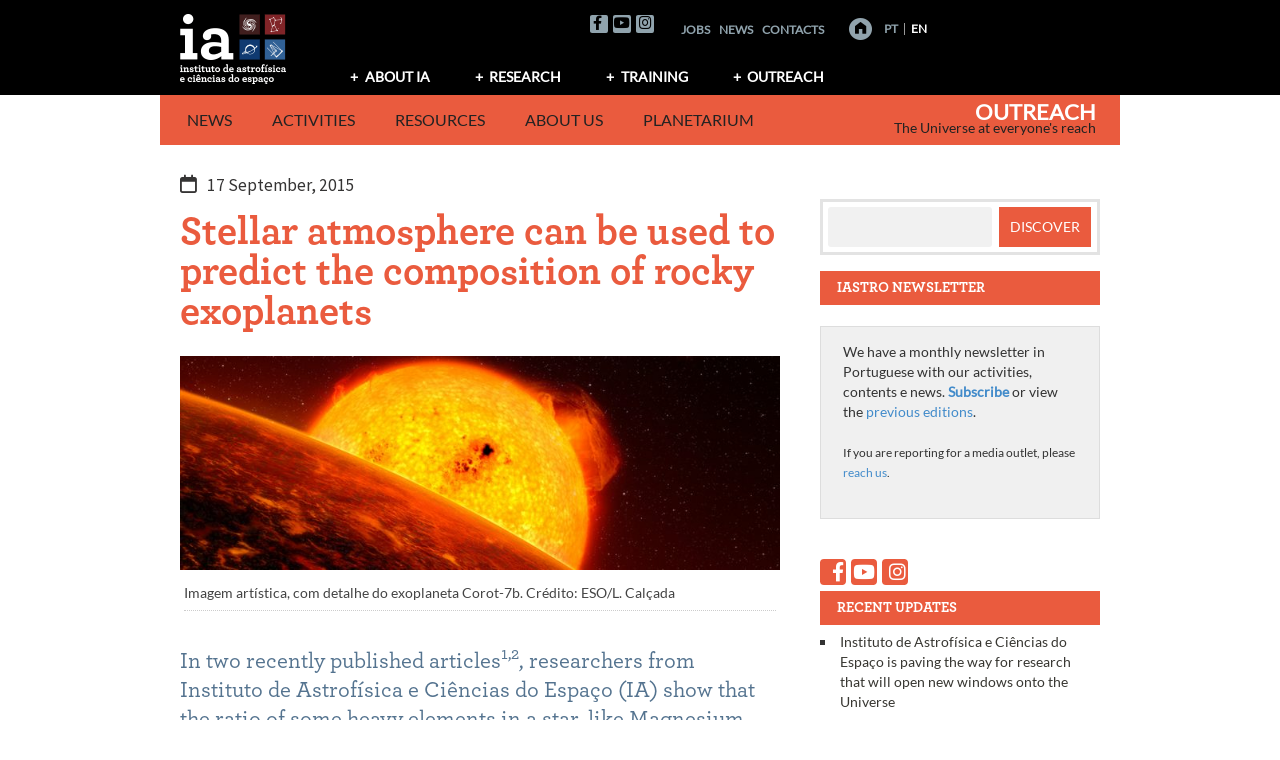

--- FILE ---
content_type: text/html; charset=UTF-8
request_url: https://divulgacao.iastro.pt/en/2015/09/17/stellar-atmosphere-can-be-used-to-predict-the-composition-of-rocky-exoplanets/
body_size: 18399
content:
<!DOCTYPE html>
<html lang="en-GB" xmlns:og="http://opengraphprotocol.org/schema/" xmlns:fb="http://www.facebook.com/2008/fbml">
<head>
<meta charset="UTF-8"><link rel="preconnect" href="https://fonts.gstatic.com/" crossorigin /><script>WebFontConfig={google:{families:["Roboto:400,400italic,500,500italic,700,700italic"]}};if ( typeof WebFont === "object" && typeof WebFont.load === "function" ) { WebFont.load( WebFontConfig ); }</script><script data-optimized="1" src="https://divulgacao.iastro.pt/wp-content/plugins/litespeed-cache/assets/js/webfontloader.min.js"></script>
<meta name="keywords" content="astronomia,astrofísica,observação astronómica,divulgação científica,comunicação de ciência,Universo">
<meta name="author" content="Instituto de Astrofísica e Ciências do Espaço">

<meta name="viewport" content="width=device-width, initial-scale=1">
<link rel="profile" href="http://gmpg.org/xfn/11">
<link rel="pingback" href="https://divulgacao.iastro.pt/xmlrpc.php">
<title>Stellar atmosphere can be used to predict the composition of rocky exoplanets &#8211; Outreach</title>
<link rel='dns-prefetch' href='//kit.fontawesome.com' />
<link rel='dns-prefetch' href='//fonts.googleapis.com' />
<link rel='dns-prefetch' href='//s.w.org' />
<link rel="alternate" type="application/rss+xml" title="Outreach &raquo; Feed" href="https://divulgacao.iastro.pt/en/feed/" />
<link rel="alternate" type="application/rss+xml" title="Outreach &raquo; Comments Feed" href="https://divulgacao.iastro.pt/en/comments/feed/" />
<meta property="og:title" content="Stellar atmosphere can be used to predict the composition of rocky exoplanets"/><meta property="og:type" content="article"/><meta property="og:url" content="https://divulgacao.iastro.pt/en/2015/09/17/stellar-atmosphere-can-be-used-to-predict-the-composition-of-rocky-exoplanets/"/><meta property="og:description" content="These results, obtained by researchers from the ExoEarths team at Instituto de Astrofísica e Ciências do Espaço (IA), also allows for a better understanding of the frequency of habitable planets in our galaxy."/><meta property="og:site_name" content="Instituto de Astrofísica e Ciências do Espaço"/><meta property="og:image" content="https://divulgacao.iastro.pt/wp-content/uploads/2017/09/2015Set17_banner.jpg"/>
		<script type="text/javascript">
			window._wpemojiSettings = {"baseUrl":"https:\/\/s.w.org\/images\/core\/emoji\/13.0.0\/72x72\/","ext":".png","svgUrl":"https:\/\/s.w.org\/images\/core\/emoji\/13.0.0\/svg\/","svgExt":".svg","source":{"concatemoji":"https:\/\/divulgacao.iastro.pt\/wp-includes\/js\/wp-emoji-release.min.js?ver=5.5.17"}};
			!function(e,a,t){var n,r,o,i=a.createElement("canvas"),p=i.getContext&&i.getContext("2d");function s(e,t){var a=String.fromCharCode;p.clearRect(0,0,i.width,i.height),p.fillText(a.apply(this,e),0,0);e=i.toDataURL();return p.clearRect(0,0,i.width,i.height),p.fillText(a.apply(this,t),0,0),e===i.toDataURL()}function c(e){var t=a.createElement("script");t.src=e,t.defer=t.type="text/javascript",a.getElementsByTagName("head")[0].appendChild(t)}for(o=Array("flag","emoji"),t.supports={everything:!0,everythingExceptFlag:!0},r=0;r<o.length;r++)t.supports[o[r]]=function(e){if(!p||!p.fillText)return!1;switch(p.textBaseline="top",p.font="600 32px Arial",e){case"flag":return s([127987,65039,8205,9895,65039],[127987,65039,8203,9895,65039])?!1:!s([55356,56826,55356,56819],[55356,56826,8203,55356,56819])&&!s([55356,57332,56128,56423,56128,56418,56128,56421,56128,56430,56128,56423,56128,56447],[55356,57332,8203,56128,56423,8203,56128,56418,8203,56128,56421,8203,56128,56430,8203,56128,56423,8203,56128,56447]);case"emoji":return!s([55357,56424,8205,55356,57212],[55357,56424,8203,55356,57212])}return!1}(o[r]),t.supports.everything=t.supports.everything&&t.supports[o[r]],"flag"!==o[r]&&(t.supports.everythingExceptFlag=t.supports.everythingExceptFlag&&t.supports[o[r]]);t.supports.everythingExceptFlag=t.supports.everythingExceptFlag&&!t.supports.flag,t.DOMReady=!1,t.readyCallback=function(){t.DOMReady=!0},t.supports.everything||(n=function(){t.readyCallback()},a.addEventListener?(a.addEventListener("DOMContentLoaded",n,!1),e.addEventListener("load",n,!1)):(e.attachEvent("onload",n),a.attachEvent("onreadystatechange",function(){"complete"===a.readyState&&t.readyCallback()})),(n=t.source||{}).concatemoji?c(n.concatemoji):n.wpemoji&&n.twemoji&&(c(n.twemoji),c(n.wpemoji)))}(window,document,window._wpemojiSettings);
		</script>
		<style type="text/css">img.wp-smiley,img.emoji{display:inline !important;border:none !important;box-shadow:none !important;height:1em !important;width:1em !important;margin:0 .07em !important;vertical-align:-.1em !important;background:0 0 !important;padding:0 !important}</style>
	<link data-optimized="1" rel='stylesheet' id='wp-block-library-css'  href='https://divulgacao.iastro.pt/wp-content/litespeed/css/1/b2c3aab048d77a564eeb12c3a2edc440.css?ver=15a87' type='text/css' media='all' />
<link data-optimized="1" rel='stylesheet' id='wp-block-library-theme-css'  href='https://divulgacao.iastro.pt/wp-content/litespeed/css/1/d386dda7588298bac5877f7070ff094b.css?ver=270e4' type='text/css' media='all' />
<link data-optimized="1" rel='stylesheet' id='eeb-css-frontend-css'  href='https://divulgacao.iastro.pt/wp-content/litespeed/css/1/70f61b8e4c2622f7f27e2ad626e6eac1.css?ver=24ea9' type='text/css' media='all' />
<link data-optimized="1" rel='stylesheet' id='contact-form-7-css'  href='https://divulgacao.iastro.pt/wp-content/litespeed/css/1/4763d3068cbe62feffcd01ba544b3bb4.css?ver=acc07' type='text/css' media='all' />
<link data-optimized="1" rel='stylesheet' id='cookie-law-info-css'  href='https://divulgacao.iastro.pt/wp-content/litespeed/css/1/d24894111c2c5bb1e9e5948f8be8c9fc.css?ver=163c2' type='text/css' media='all' />
<link data-optimized="1" rel='stylesheet' id='cookie-law-info-gdpr-css'  href='https://divulgacao.iastro.pt/wp-content/litespeed/css/1/86cae8a65bdb05e99676dd509187f997.css?ver=b8321' type='text/css' media='all' />
<link data-optimized="1" rel='stylesheet' id='display-custom-post-css'  href='https://divulgacao.iastro.pt/wp-content/litespeed/css/1/fafd7d9adfd5418219f6f0988f27e291.css?ver=c416d' type='text/css' media='all' />
<link data-optimized="1" rel='stylesheet' id='dcp-layout-css'  href='https://divulgacao.iastro.pt/wp-content/litespeed/css/1/e8c45b6ddf56d65ba1260f48e2ca6657.css?ver=fc141' type='text/css' media='all' />
<link data-optimized="1" rel='stylesheet' id='netsposts_css-css'  href='https://divulgacao.iastro.pt/wp-content/litespeed/css/1/b6f990be3ed2f35dedfa78d7735b8247.css?ver=73e7c' type='text/css' media='all' />
<link data-optimized="1" rel='stylesheet' id='netsposts_star_css-css'  href='https://divulgacao.iastro.pt/wp-content/litespeed/css/1/5df2f5d84929e0743c27c6d8400f42a5.css?ver=7cb1a' type='text/css' media='all' />
<link data-optimized="1" rel='stylesheet' id='awaken-style-css'  href='https://divulgacao.iastro.pt/wp-content/litespeed/css/1/71776db7cbacf850a252a6e96c85dc87.css?ver=9bc5d' type='text/css' media='all' />
<link data-optimized="1" rel='stylesheet' id='bootstrap.css-css'  href='https://divulgacao.iastro.pt/wp-content/litespeed/css/1/ad08d425ea5afbe0cf3dc7d3446ee35a.css?ver=97dcb' type='text/css' media='all' />
<link data-optimized="1" rel='stylesheet' id='awaken-ia-css'  href='https://divulgacao.iastro.pt/wp-content/litespeed/css/1/f12249c7c9c9e928f20397264b0d40b6.css?ver=0278c' type='text/css' media='all' />
<link data-optimized="1" rel='stylesheet' id='add-flex-css-css'  href='https://divulgacao.iastro.pt/wp-content/litespeed/css/1/aa592edc403e914730976e1433c4b8eb.css?ver=256c2' type='text/css' media='screen' />
<link data-optimized="1" rel='stylesheet' id='awakenia-flexslider-css'  href='https://divulgacao.iastro.pt/wp-content/litespeed/css/1/be7ab2dcb41f6e9209940dc7979c1a9d.css?ver=b201b' type='text/css' media='all' />

<link data-optimized="1" rel='stylesheet' id='awaken-fonts-css'  href='https://divulgacao.iastro.pt/wp-content/litespeed/css/1/17a2bd22b932ae66f44118d4cbeb0c03.css?ver=b0c03' type='text/css' media='all' />
<link data-optimized="1" rel='stylesheet' id='newsletter-css'  href='https://divulgacao.iastro.pt/wp-content/litespeed/css/1/fda25d01b470911a062da1b2582f1cef.css?ver=80519' type='text/css' media='all' />
<style id='newsletter-inline-css' type='text/css'>.tnp-subscription,.tnp-profile{background-color:#f0f0f0;padding:1.5em 2.2em;margin:0}.tnp-subscription input[type=text],.tnp-subscription input[type=email],.tnp-subscription select,.tnp-profile form .tnp-field input[type=text],.tnp-profile form .tnp-field input[type=email],.tnp-profile form .tnp-field input[type=submit],.tnp-profile form .tnp-field textarea,.tnp-profile form .tnp-field select{border:1px solid #ccc;background-color:#fff}.tnp-subscription input.tnp-submit,.tnp-profile form .tnp-field input[type=submit]{background-color:#ea5b3e}.tnp-lists:before,.tnp-field-lists:before{content:"Em que lista gostaria de se inscrever?";font-weight:700;display:block;margin:.5em 0;font-size:1.2em}.widget_newsletterwidget .tnp-field-lists:before{font-size:1em}.tnp-widget{margin:.8em 0;width:auto;padding:.8em;background-color:#f0f0f0}.tnp-widget input[type=text],.tnp-widget input[type=email],.tnp-widget select{border:1px solid #ccc;background-color:#fff}.tnp-widget input.tnp-submit{background-color:#ea5b3e}</style>
<link data-optimized="1" rel='stylesheet' id='camptix-css'  href='https://divulgacao.iastro.pt/wp-content/litespeed/css/1/a951d8a2c339b1bad3d225d798bab888.css?ver=8dcbd' type='text/css' media='all' />
<script type='text/javascript' src='https://divulgacao.iastro.pt/wp-includes/js/jquery/jquery.js?ver=1.12.4-wp' id='jquery-core-js'></script>
<script type='text/javascript' src='https://divulgacao.iastro.pt/wp-content/plugins/email-encoder-bundle/core/includes/assets/js/custom.js?ver=240430-113825' id='eeb-js-frontend-js'></script>
<script type='text/javascript' id='cookie-law-info-js-extra'>
/* <![CDATA[ */
var Cli_Data = {"nn_cookie_ids":[],"cookielist":[],"non_necessary_cookies":[],"ccpaEnabled":"","ccpaRegionBased":"","ccpaBarEnabled":"","strictlyEnabled":["necessary","obligatoire"],"ccpaType":"gdpr","js_blocking":"","custom_integration":"","triggerDomRefresh":"","secure_cookies":""};
var cli_cookiebar_settings = {"animate_speed_hide":"500","animate_speed_show":"500","background":"#fff","border":"#444","border_on":"","button_1_button_colour":"#383732","button_1_button_hover":"#2d2c28","button_1_link_colour":"#fff","button_1_as_button":"1","button_1_new_win":"","button_2_button_colour":"#333","button_2_button_hover":"#292929","button_2_link_colour":"#444","button_2_as_button":"","button_2_hidebar":"","button_3_button_colour":"#383732","button_3_button_hover":"#2d2c28","button_3_link_colour":"#fff","button_3_as_button":"1","button_3_new_win":"","button_4_button_colour":"#383732","button_4_button_hover":"#2d2c28","button_4_link_colour":"#fff","button_4_as_button":"1","button_7_button_colour":"#61a229","button_7_button_hover":"#4e8221","button_7_link_colour":"#fff","button_7_as_button":"1","button_7_new_win":"","font_family":"inherit","header_fix":"","notify_animate_hide":"1","notify_animate_show":"","notify_div_id":"#cookie-law-info-bar","notify_position_horizontal":"right","notify_position_vertical":"bottom","scroll_close":"1","scroll_close_reload":"","accept_close_reload":"","reject_close_reload":"","showagain_tab":"","showagain_background":"#fff","showagain_border":"#000","showagain_div_id":"#cookie-law-info-again","showagain_x_position":"100px","text":"#444444","show_once_yn":"","show_once":"10000","logging_on":"","as_popup":"","popup_overlay":"1","bar_heading_text":"","cookie_bar_as":"banner","popup_showagain_position":"bottom-right","widget_position":"left"};
var log_object = {"ajax_url":"https:\/\/divulgacao.iastro.pt\/wp-admin\/admin-ajax.php"};
/* ]]> */
</script>
<script type='text/javascript' src='https://divulgacao.iastro.pt/wp-content/plugins/cookie-law-info/legacy/public/js/cookie-law-info-public.js?ver=3.0.6' id='cookie-law-info-js'></script>
<script type='text/javascript' src='https://divulgacao.iastro.pt/wp-content/themes/awaken/js/scripts.js?ver=5.5.17' id='awaken-scripts-js'></script>
<!--[if lt IE 9]>
<script type='text/javascript' src='https://divulgacao.iastro.pt/wp-content/themes/awaken/js/respond.min.js?ver=5.5.17' id='respond-js'></script>
<![endif]-->
<!--[if lt IE 9]>
<script type='text/javascript' src='https://divulgacao.iastro.pt/wp-content/themes/awaken/js/html5shiv.js?ver=5.5.17' id='html5shiv-js'></script>
<![endif]-->
<script type='text/javascript' src='https://divulgacao.iastro.pt/wp-content/themes/awaken-ia/js/ia-navigation.js?ver=5.5.17' id='ia_navigation-js'></script>
<link rel="https://api.w.org/" href="https://divulgacao.iastro.pt/wp-json/" /><link rel="alternate" type="application/json" href="https://divulgacao.iastro.pt/wp-json/wp/v2/posts/1749" /><link rel="EditURI" type="application/rsd+xml" title="RSD" href="https://divulgacao.iastro.pt/xmlrpc.php?rsd" />
<link rel="wlwmanifest" type="application/wlwmanifest+xml" href="https://divulgacao.iastro.pt/wp-includes/wlwmanifest.xml" /> 
<link rel='prev' title='Gas giant in baby star' href='https://divulgacao.iastro.pt/en/2015/09/09/gas-giant-in-baby-star/' />
<link rel='next' title='International competition can give portuguese names to exoplanets' href='https://divulgacao.iastro.pt/en/2015/10/07/international-competition-can-give-portuguese-names-to-exoplanets/' />
<meta name="generator" content="WordPress 5.5.17" />
<link rel="canonical" href="https://divulgacao.iastro.pt/en/2015/09/17/stellar-atmosphere-can-be-used-to-predict-the-composition-of-rocky-exoplanets/" />
<link rel='shortlink' href='https://divulgacao.iastro.pt/?p=1749' />
<link rel="alternate" type="application/json+oembed" href="https://divulgacao.iastro.pt/wp-json/oembed/1.0/embed?url=https%3A%2F%2Fdivulgacao.iastro.pt%2Fen%2F2015%2F09%2F17%2Fstellar-atmosphere-can-be-used-to-predict-the-composition-of-rocky-exoplanets%2F" />
<link rel="alternate" type="text/xml+oembed" href="https://divulgacao.iastro.pt/wp-json/oembed/1.0/embed?url=https%3A%2F%2Fdivulgacao.iastro.pt%2Fen%2F2015%2F09%2F17%2Fstellar-atmosphere-can-be-used-to-predict-the-composition-of-rocky-exoplanets%2F&#038;format=xml" />
<link rel="alternate" href="https://divulgacao.iastro.pt/pt/2015/09/17/atmosfera-da-estrela-permite-prever-a-composicao-de-exoplanetas-rochosos/" hreflang="pt" />
<link rel="alternate" href="https://divulgacao.iastro.pt/en/2015/09/17/stellar-atmosphere-can-be-used-to-predict-the-composition-of-rocky-exoplanets/" hreflang="en" />
<style>table.highlighted-content{background-color:#f0f0f0;border-top:3px solid #ddd}.highlighted-content tr{border:0}.highlighted-content td{padding:1em;vertical-align:top}</style><link rel="icon" href="https://divulgacao.iastro.pt/wp-content/uploads/2018/02/cropped-IA_logo-letras_bitmap-black-1-32x32.png" sizes="32x32" />
<link rel="icon" href="https://divulgacao.iastro.pt/wp-content/uploads/2018/02/cropped-IA_logo-letras_bitmap-black-1-192x192.png" sizes="192x192" />
<link rel="apple-touch-icon" href="https://divulgacao.iastro.pt/wp-content/uploads/2018/02/cropped-IA_logo-letras_bitmap-black-1-180x180.png" />
<meta name="msapplication-TileImage" content="https://divulgacao.iastro.pt/wp-content/uploads/2018/02/cropped-IA_logo-letras_bitmap-black-1-270x270.png" />
<meta name="google-site-verification" content="nAOSFIqzlKkdplMZLPR1WyOGPe2BASK8G11acE2ZnMk" />
</head>

<body class="post-template-default single single-post postid-1749 single-format-standard wp-embed-responsive group-blog">

<div id="page" class="hfeed site">
	<a class="skip-link screen-reader-text" href="#content">Skip to content</a>
	<header id="masthead" class="site-header" role="banner">
		
		
		<div class="top-nav">
			<div class="container">
				<div class="top-row clear-fix">
					<div class="row">
						<div class="col-xs-12 col-sm-6 col-md-3">
							
	<div class="asocial-area">
			<span class="asocial-icon facebook"><a href="https://www.facebook.com/iastro.pt/" target="_blank"><i class="fa fa-facebook"></i></a></span>
							<span class="asocial-icon youtube"><a href="https://www.youtube.com/user/IAstroPT" target="_blank"><i class="fa fa-youtube"></i></a></span>
					<span class="asocial-icon instagram"><a href="https://www.instagram.com/iastropt/" target="_blank"><i class="fa fa-instagram"></i></a></span>
			</div>
	
						</div>
						<nav id="top-navigation-2" class="top-navigation-2">
							<div class="top-navigation-2-inner"><div class="menu-menu-ia-topo-english-container"><ul id="menu-menu-ia-topo-english" class="menu"><li id="menu-item-380" class="menu-item menu-item-type-custom menu-item-object-custom menu-item-380"><a href="http://www.iastro.pt/ia/jobs.html">Jobs</a></li>
<li id="menu-item-21069" class="menu-item menu-item-type-post_type menu-item-object-page menu-item-21069"><a href="https://divulgacao.iastro.pt/en/news/">News</a></li>
<li id="menu-item-382" class="menu-item menu-item-type-custom menu-item-object-custom menu-item-382"><a href="http://www.iastro.pt/ia/contacts.html">Contacts</a></li>
</ul></div></div>
						</nav>
						<div class="nav-aux col-xs-12 col-sm-6 col-md-3">
							<a href="http://www.iastro.pt" title="Home" class="home_link"><!-- <img id="goHome" style="margin-left: 18px; vertical-align: middle; margin-bottom: 2px;" src="https://divulgacao.iastro.pt/wp-content/themes/awaken-ia/images/homeButton_off.png" alt="Home" />--></a>
				            
	                        <nav id="top-navigation-languages" class="top-navigation-languages nav-lang">
								<div class="top-navigation-languages-inner"><div class="menu-menu-idiomas-english-container"><ul id="menu-menu-idiomas-english" class="menu"><li id="menu-item-364-pt" class="lang-item lang-item-11 lang-item-pt lang-item-first menu-item menu-item-type-custom menu-item-object-custom menu-item-364-pt"><a href="https://divulgacao.iastro.pt/pt/2015/09/17/atmosfera-da-estrela-permite-prever-a-composicao-de-exoplanetas-rochosos/" hreflang="pt-PT" lang="pt-PT">PT</a></li>
<li id="menu-item-364-en" class="lang-item lang-item-19 lang-item-en current-lang menu-item menu-item-type-custom menu-item-object-custom menu-item-364-en"><a href="https://divulgacao.iastro.pt/en/2015/09/17/stellar-atmosphere-can-be-used-to-predict-the-composition-of-rocky-exoplanets/" hreflang="en-GB" lang="en-GB">EN</a></li>
</ul></div></div>
							</nav>
				         </div>
					</div>
				</div>
				
				<div class="row">
										<div class="col-xs-12 col-sm-6 col-md-2">
						<a href="http://www.iastro.pt" title="Instituto de Astrof&iacute;sica e Ci&ecirc;ncias do Espa&ccedil;o"><img data-lazyloaded="1" src="[data-uri]" data-src="https://divulgacao.iastro.pt/wp-content/themes/awaken-ia/images/iaLogo.png" alt="Instituto de Astrof&iacute;sica e Ci&ecirc;ncias do Espa&ccedil;o" /><noscript><img src="https://divulgacao.iastro.pt/wp-content/themes/awaken-ia/images/iaLogo.png" alt="Instituto de Astrof&iacute;sica e Ci&ecirc;ncias do Espa&ccedil;o" /></noscript></a>
					</div>
					<div class="col-xs-12 col-sm-6 col-md-10 ">
													<nav id="top-navigation" class="top-navigation" role="navigation">
								<div class="menu-menu-ia-english-container"><ul id="menu-menu-ia-english" class="menu"><li id="menu-item-365" class="menu-item menu-item-type-custom menu-item-object-custom menu-item-has-children menu-item-365"><a href="http://www.iastro.pt/ia/index.html">About IA</a>
<ul class="sub-menu">
	<li id="menu-item-366" class="menu-item menu-item-type-custom menu-item-object-custom menu-item-366"><a href="http://www.iastro.pt/ia/index.html">What is IA?</a></li>
	<li id="menu-item-367" class="menu-item menu-item-type-custom menu-item-object-custom menu-item-367"><a href="http://www.iastro.pt/ia/researchers.html">Team</a></li>
	<li id="menu-item-368" class="menu-item menu-item-type-custom menu-item-object-custom menu-item-368"><a href="http://www.iastro.pt/ia/jobs.html">Opportunities</a></li>
</ul>
</li>
<li id="menu-item-370" class="menu-item menu-item-type-custom menu-item-object-custom menu-item-has-children menu-item-370"><a href="http://www.iastro.pt/research/index.html">Research</a>
<ul class="sub-menu">
	<li id="menu-item-371" class="menu-item menu-item-type-custom menu-item-object-custom menu-item-371"><a href="http://www.iastro.pt/research/index.html">Research Groups</a></li>
	<li id="menu-item-372" class="menu-item menu-item-type-custom menu-item-object-custom menu-item-372"><a href="http://www.iastro.pt/research/projects.html">Projects</a></li>
	<li id="menu-item-373" class="menu-item menu-item-type-custom menu-item-object-custom menu-item-373"><a href="http://www.iastro.pt/research/papers.html">Publications</a></li>
	<li id="menu-item-374" class="menu-item menu-item-type-custom menu-item-object-custom menu-item-374"><a href="http://www.iastro.pt/research/conferences.html">Conferences</a></li>
	<li id="menu-item-375" class="menu-item menu-item-type-custom menu-item-object-custom menu-item-375"><a href="http://www.iastro.pt/research/seminars.html">Seminars</a></li>
	<li id="menu-item-4141" class="menu-item menu-item-type-custom menu-item-object-custom menu-item-4141"><a href="http://www.iastro.pt/research/tools.html">Tools</a></li>
</ul>
</li>
<li id="menu-item-376" class="menu-item menu-item-type-custom menu-item-object-custom menu-item-has-children menu-item-376"><a href="http://www.iastro.pt/training/index.html">Training</a>
<ul class="sub-menu">
	<li id="menu-item-377" class="menu-item menu-item-type-custom menu-item-object-custom menu-item-377"><a href="http://www.iastro.pt/training/index.html">Training at IA</a></li>
	<li id="menu-item-378" class="menu-item menu-item-type-custom menu-item-object-custom menu-item-378"><a target="_blank" rel="noopener noreferrer" href="http://phd-space.iastro.pt/">PHD::SPACE</a></li>
	<li id="menu-item-1215" class="menu-item menu-item-type-custom menu-item-object-custom menu-item-1215"><a href="http://www.iastro.pt/training/bicProgram.html">Sci. Initiation Studentships</a></li>
</ul>
</li>
<li id="menu-item-379" class="menu-item menu-item-type-custom menu-item-object-custom menu-item-has-children menu-item-379"><a href="/en/">Outreach</a>
<ul class="sub-menu">
	<li id="menu-item-21067" class="menu-item menu-item-type-post_type menu-item-object-page menu-item-21067"><a href="https://divulgacao.iastro.pt/en/news/">IA News</a></li>
	<li id="menu-item-4110" class="menu-item menu-item-type-post_type menu-item-object-page menu-item-4110"><a href="https://divulgacao.iastro.pt/en/public-events/">Activities</a></li>
	<li id="menu-item-26338" class="menu-item menu-item-type-post_type menu-item-object-page menu-item-26338"><a href="https://divulgacao.iastro.pt/en/resources-and-contents/">Resources</a></li>
	<li id="menu-item-4111" class="menu-item menu-item-type-post_type menu-item-object-page menu-item-4111"><a href="https://divulgacao.iastro.pt/en/we-communicate-science/">About us</a></li>
	<li id="menu-item-4112" class="menu-item menu-item-type-custom menu-item-object-custom menu-item-4112"><a target="_blank" rel="noopener noreferrer" href="http://planetario.up.pt/pt/">Planetarium</a></li>
</ul>
</li>
</ul></div>							</nav><!-- #site-navigation -->	
							<a href="#" class="navbutton" id="top-nav-button">Top Menu</a>
							<div class="responsive-topnav"></div>
									
					</div>
					
				</div><!-- row -->
			</div><!-- .container -->
		</div>
	
		<div class="container">
			<div class="awaken-navigation-container">
				<nav id="site-navigation" class="main-navigation cl-effect-10" role="navigation">
					<div class="menu-menu-grupcom-english-container"><ul id="menu-menu-grupcom-english" class="menu"><li id="menu-item-387" class="menu-item menu-item-type-custom menu-item-object-custom menu-item-home menu-item-has-children menu-item-387"><a href="https://divulgacao.iastro.pt/en/">News</a>
<ul class="sub-menu">
	<li id="menu-item-4125" class="menu-item menu-item-type-post_type menu-item-object-page menu-item-4125"><a href="https://divulgacao.iastro.pt/en/news/">IA News</a></li>
	<li id="menu-item-12277" class="menu-item menu-item-type-post_type menu-item-object-page menu-item-12277"><a href="https://divulgacao.iastro.pt/en/ia-in-media/">IA in the international media</a></li>
</ul>
</li>
<li id="menu-item-1278" class="menu-item menu-item-type-post_type menu-item-object-page menu-item-has-children menu-item-1278"><a href="https://divulgacao.iastro.pt/en/public-events/">Activities</a>
<ul class="sub-menu">
	<li id="menu-item-19284" class="menu-item menu-item-type-custom menu-item-object-custom menu-item-19284"><a href="https://divulgacao.iastro.pt/en/public-events/">All activities</a></li>
	<li id="menu-item-19293" class="menu-item menu-item-type-custom menu-item-object-custom menu-item-19293"><a href="https://divulgacao.iastro.pt/pt/courses-in-astronomy-and-astrophysics/">Courses in Astronomy and Astrophysics</a></li>
	<li id="menu-item-19285" class="menu-item menu-item-type-custom menu-item-object-custom menu-item-19285"><a href="https://divulgacao.iastro.pt/en/category/ignite-iastro-en/">Ignite IAstro</a></li>
</ul>
</li>
<li id="menu-item-24772" class="menu-item menu-item-type-post_type menu-item-object-page menu-item-has-children menu-item-24772"><a href="https://divulgacao.iastro.pt/en/resources-and-contents/">Resources</a>
<ul class="sub-menu">
	<li id="menu-item-24773" class="menu-item menu-item-type-post_type menu-item-object-page menu-item-24773"><a href="https://divulgacao.iastro.pt/en/resources-and-contents/">More to discover</a></li>
	<li id="menu-item-26523" class="menu-item menu-item-type-post_type menu-item-object-page menu-item-26523"><a href="https://divulgacao.iastro.pt/en/highlighted-contents/">Highlighted contents</a></li>
</ul>
</li>
<li id="menu-item-404" class="menu-item menu-item-type-custom menu-item-object-custom menu-item-has-children menu-item-404"><a href="/en/we-communicate-science/">About us</a>
<ul class="sub-menu">
	<li id="menu-item-407" class="menu-item menu-item-type-post_type menu-item-object-page menu-item-407"><a href="https://divulgacao.iastro.pt/en/we-communicate-science/">We Communicate Science</a></li>
	<li id="menu-item-443" class="menu-item menu-item-type-post_type menu-item-object-page menu-item-443"><a href="https://divulgacao.iastro.pt/en/projects/">Projects</a></li>
	<li id="menu-item-435" class="menu-item menu-item-type-post_type menu-item-object-page menu-item-435"><a href="https://divulgacao.iastro.pt/en/partnerships/">Partnerships</a></li>
	<li id="menu-item-480" class="menu-item menu-item-type-post_type menu-item-object-page menu-item-480"><a href="https://divulgacao.iastro.pt/en/team/">Team</a></li>
	<li id="menu-item-447" class="menu-item menu-item-type-post_type menu-item-object-page menu-item-447"><a href="https://divulgacao.iastro.pt/en/contacts/">Contacts</a></li>
</ul>
</li>
<li id="menu-item-1826" class="menu-item menu-item-type-custom menu-item-object-custom menu-item-1826"><a target="_blank" rel="noopener noreferrer" href="http://planetario.up.pt">Planetarium</a></li>
</ul></div>				</nav><!-- #site-navigation -->
				<a href="#" class="navbutton" id="main-nav-button">Menu Outreach</a>
				<div class="responsive-mainnav"></div>
	
				
			</div><!-- .awaken-navigation-container-->
		</div><!-- .container -->
		
		<div class="site-branding">
			<div class="container">
				<div class="site-brand-container">
												<div class="site-title-text">
								<h1 class="site-title"><a href="https://divulgacao.iastro.pt/en/" rel="home">Outreach</a></h1>
								<h2 class="site-description">The Universe at everyone&#039;s reach</h2>
							</div>
									</div><!-- .site-brand-container -->
			</div>
		</div>
	
	</header><!-- #masthead -->

	<div id="content" class="site-content">
		<div class="container">

	<div class="row">
<div class="col-xs-12 col-sm-12 col-md-8 ">
	<div id="primary" class="content-area">
		<main id="main" class="site-main" role="main">

		
			
<article id="post-1749" class="post-1749 post type-post status-publish format-standard has-post-thumbnail hentry category-research-ia tag-chemical-composition tag-exoplanet tag-star categoria_investigacao-planets-research categoria_investigacao-stars-research">
	<header class="single-entry-header">
		<div class="single-entry-meta">
			<span class="posted-on"><a href="https://divulgacao.iastro.pt/en/2015/09/17/stellar-atmosphere-can-be-used-to-predict-the-composition-of-rocky-exoplanets/" rel="bookmark"><time class="entry-date published" datetime="2015-09-17T17:05:17+00:00">17 September, 2015</time><time class="updated" datetime="2021-01-29T14:49:24+00:00">29 January, 2021</time></a></span>					</div><!-- .entry-meta -->
		<h1 class="single-entry-title">Stellar atmosphere can be used to predict the composition of rocky exoplanets</h1>	</header><!-- .entry-header -->

				<div class="article-featured-image">
				<img data-lazyloaded="1" src="[data-uri]" width="752" height="269" data-src="https://divulgacao.iastro.pt/wp-content/uploads/2017/09/2015Set17_banner-752x269.jpg" class="attachment-featured-image size-featured-image wp-post-image" alt="Imagem artística, com detalhe do exoplaneta Corot-7b." data-srcset="https://divulgacao.iastro.pt/wp-content/uploads/2017/09/2015Set17_banner-752x269.jpg 752w, https://divulgacao.iastro.pt/wp-content/uploads/2017/09/2015Set17_banner-600x215.jpg 600w, https://divulgacao.iastro.pt/wp-content/uploads/2017/09/2015Set17_banner-388x139.jpg 388w, https://divulgacao.iastro.pt/wp-content/uploads/2017/09/2015Set17_banner.jpg 960w" data-sizes="(max-width: 752px) 100vw, 752px" /><noscript><img width="752" height="269" src="https://divulgacao.iastro.pt/wp-content/uploads/2017/09/2015Set17_banner-752x269.jpg" class="attachment-featured-image size-featured-image wp-post-image" alt="Imagem artística, com detalhe do exoplaneta Corot-7b." srcset="https://divulgacao.iastro.pt/wp-content/uploads/2017/09/2015Set17_banner-752x269.jpg 752w, https://divulgacao.iastro.pt/wp-content/uploads/2017/09/2015Set17_banner-600x215.jpg 600w, https://divulgacao.iastro.pt/wp-content/uploads/2017/09/2015Set17_banner-388x139.jpg 388w, https://divulgacao.iastro.pt/wp-content/uploads/2017/09/2015Set17_banner.jpg 960w" sizes="(max-width: 752px) 100vw, 752px" /></noscript>								    <p class="caption">Imagem artística, com detalhe do exoplaneta Corot-7b. Crédito: ESO/L. Calçada</p>
							</div>
			
	<div class="entry-content">
		<h3>In two recently published articles<sup>1,2</sup>, researchers from Instituto de Astrofísica e Ciências do Espaço (IA) show that the ratio of some heavy elements in a star, like Magnesium (Mg), Silicon (Si) and Iron (Fe), have a crucial influence in the composition of rocky exoplanets.</h3>
<p>In several previously published articles, it is suggested that the ratio of Fe, Mg and Si in the Sun is similar to that of the Earth, Venus, Mars and some meteorites. Thus, in the Solar System, the relative abundance of these elements in the Sun’s photosphere<sup>3</sup> can be used to derive the composition and structure of rocky exoplanets.</p>
<p>IA’s team used high resolution spectra, from different telescopes, to determine the stellar parameters and ratios of several these elements, in three stars with known exoplanets – CoRoT-7, Kepler-10 and Kepler-93. Results show that, in the analyzed exoplanets and their host-stars, we see the same type of relation that was measured between the chemical compositions of Solar System bodies.</p>
<p><a href="http://www.iastro.pt/news/news.html?ID=24"><strong>Learn more »</strong></a></p>
<hr>
<p><strong>Notes:</strong></p>
<ol>
<li><small>The article “<a href="https://www.aanda.org/articles/aa/abs/2015/08/aa26850-15/aa26850-15.html" target="_blank" rel="noopener noreferrer"><strong>Constraining planet structure from stellar chemistry: the cases of CoRoT-7, Kepler-10, and Kepler-93</strong></a>” was published in <a href="http://dx.doi.org/10.1051/0004-6361/201425298" target="_blank" rel="noopener noreferrer">Astronomy &amp; Astrophysics</a>.</small></li>
<li><small>The article “<a href="https://www.aanda.org/articles/aa/abs/2015/09/aa27059-15/aa27059-15.html" target="_blank" rel="noopener noreferrer"><strong>From stellar to planetary composition: Galactic chemical evolution of Mg/Si mineralogical ratio</strong></a>” was published in <a href="http://dx.doi.org/10.1051/0004-6361/201425298" target="_blank" rel="noopener noreferrer">Astronomy &amp; Astrophysics</a>.</small></li>
<li><small>The <strong>Photosphere</strong>, commonly known as the Sun’s visible surface, is a region about 500 km thick, with a temperature around 5500 degrees Celsius.</small></li>
</ol>
<p>&nbsp;</p>
			</div><!-- .entry-content -->

	<footer class="single-entry-footer">
		<div class="categorized-under">Posted Under</div><div class="awaken-category-list"><a href="https://divulgacao.iastro.pt/en/category/research-ia/" rel="category tag">Research at IA</a></div><div class="clearfix"></div><div class="tagged-under">Tagged</div><div class="awaken-tag-list"><a href="https://divulgacao.iastro.pt/en/tag/chemical-composition/" rel="tag">chemical composition</a> <a href="https://divulgacao.iastro.pt/en/tag/exoplanet/" rel="tag">exoplanet</a> <a href="https://divulgacao.iastro.pt/en/tag/star/" rel="tag">star</a></div><div class="clearfix"></div>		<div class="box1" style="margin-top:1em;">
			If you have questions, comments or suggestions, <a href="https://divulgacao.iastro.pt/en/contacts/">contact-us</a>.			<h5>Share</h5><div class="addthis_sharing_toolbox"></div>
		</div>
		
		<div class="suggested-items">
			<h3>Recent articles</h3>
			<div class="row row-awaken-ia">
							<div class="col-xs-12 col-sm-4 col-md-4 col-awaken-ia">
					<article id="post-27101" class="genaral-post-item small post-27101 post type-post status-publish format-standard has-post-thumbnail hentry category-sem-categoria-en tag-active-galactic-nucleus tag-european-southern-observatory tag-machine-learning-en categoria_investigacao-galaxies-research categoria_investigacao-instrumentation-research">
					
														<figure class="genpost-featured-image">
									<a href="https://divulgacao.iastro.pt/en/2025/12/23/moons_eng/" title="Instituto de Astrofísica e Ciências do Espaço is paving the way for research that will open new windows onto the Universe"><img data-lazyloaded="1" src="[data-uri]" width="388" height="218" data-src="https://divulgacao.iastro.pt/wp-content/uploads/2025/12/MOONS_Full_instrument-at-VLT-UT1_1920x1080-388x218.jpg" class="attachment-featured-highlight size-featured-highlight wp-post-image" alt="" data-srcset="https://divulgacao.iastro.pt/wp-content/uploads/2025/12/MOONS_Full_instrument-at-VLT-UT1_1920x1080-388x218.jpg 388w, https://divulgacao.iastro.pt/wp-content/uploads/2025/12/MOONS_Full_instrument-at-VLT-UT1_1920x1080-600x338.jpg 600w, https://divulgacao.iastro.pt/wp-content/uploads/2025/12/MOONS_Full_instrument-at-VLT-UT1_1920x1080-752x423.jpg 752w, https://divulgacao.iastro.pt/wp-content/uploads/2025/12/MOONS_Full_instrument-at-VLT-UT1_1920x1080-1536x864.jpg 1536w, https://divulgacao.iastro.pt/wp-content/uploads/2025/12/MOONS_Full_instrument-at-VLT-UT1_1920x1080.jpg 1920w" data-sizes="(max-width: 388px) 100vw, 388px" /><noscript><img width="388" height="218" src="https://divulgacao.iastro.pt/wp-content/uploads/2025/12/MOONS_Full_instrument-at-VLT-UT1_1920x1080-388x218.jpg" class="attachment-featured-highlight size-featured-highlight wp-post-image" alt="" srcset="https://divulgacao.iastro.pt/wp-content/uploads/2025/12/MOONS_Full_instrument-at-VLT-UT1_1920x1080-388x218.jpg 388w, https://divulgacao.iastro.pt/wp-content/uploads/2025/12/MOONS_Full_instrument-at-VLT-UT1_1920x1080-600x338.jpg 600w, https://divulgacao.iastro.pt/wp-content/uploads/2025/12/MOONS_Full_instrument-at-VLT-UT1_1920x1080-752x423.jpg 752w, https://divulgacao.iastro.pt/wp-content/uploads/2025/12/MOONS_Full_instrument-at-VLT-UT1_1920x1080-1536x864.jpg 1536w, https://divulgacao.iastro.pt/wp-content/uploads/2025/12/MOONS_Full_instrument-at-VLT-UT1_1920x1080.jpg 1920w" sizes="(max-width: 388px) 100vw, 388px" /></noscript></a>
								</figure>
														
							<header class="genpost-entry-header">
								<h1 class="genpost-entry-title"><a href="https://divulgacao.iastro.pt/en/2025/12/23/moons_eng/" rel="bookmark">Instituto de Astrofísica e Ciências do Espaço is paving the way for research that will open new windows onto the Universe</a></h1>		
							</header><!-- .entry-header -->
						
					</article>
				</div>
							<div class="col-xs-12 col-sm-4 col-md-4 col-awaken-ia">
					<article id="post-27092" class="genaral-post-item small post-27092 post type-post status-publish format-standard has-post-thumbnail hentry category-research-ia tag-european-space-agency categoria_investigacao-galaxies-research">
					
														<figure class="genpost-featured-image">
									<a href="https://divulgacao.iastro.pt/en/2025/10/21/newathena-eng/" title="NewAthena space telescope will reveal  the primordial Universe"><img data-lazyloaded="1" src="[data-uri]" width="388" height="218" data-src="https://divulgacao.iastro.pt/wp-content/uploads/2025/10/athena_artistic_view_sgra-388x218.jpg" class="attachment-featured-highlight size-featured-highlight wp-post-image" alt="" data-srcset="https://divulgacao.iastro.pt/wp-content/uploads/2025/10/athena_artistic_view_sgra-388x218.jpg 388w, https://divulgacao.iastro.pt/wp-content/uploads/2025/10/athena_artistic_view_sgra-600x338.jpg 600w, https://divulgacao.iastro.pt/wp-content/uploads/2025/10/athena_artistic_view_sgra-752x423.jpg 752w, https://divulgacao.iastro.pt/wp-content/uploads/2025/10/athena_artistic_view_sgra-1536x864.jpg 1536w, https://divulgacao.iastro.pt/wp-content/uploads/2025/10/athena_artistic_view_sgra.jpg 1920w" data-sizes="(max-width: 388px) 100vw, 388px" /><noscript><img width="388" height="218" src="https://divulgacao.iastro.pt/wp-content/uploads/2025/10/athena_artistic_view_sgra-388x218.jpg" class="attachment-featured-highlight size-featured-highlight wp-post-image" alt="" srcset="https://divulgacao.iastro.pt/wp-content/uploads/2025/10/athena_artistic_view_sgra-388x218.jpg 388w, https://divulgacao.iastro.pt/wp-content/uploads/2025/10/athena_artistic_view_sgra-600x338.jpg 600w, https://divulgacao.iastro.pt/wp-content/uploads/2025/10/athena_artistic_view_sgra-752x423.jpg 752w, https://divulgacao.iastro.pt/wp-content/uploads/2025/10/athena_artistic_view_sgra-1536x864.jpg 1536w, https://divulgacao.iastro.pt/wp-content/uploads/2025/10/athena_artistic_view_sgra.jpg 1920w" sizes="(max-width: 388px) 100vw, 388px" /></noscript></a>
								</figure>
														
							<header class="genpost-entry-header">
								<h1 class="genpost-entry-title"><a href="https://divulgacao.iastro.pt/en/2025/10/21/newathena-eng/" rel="bookmark">NewAthena space telescope will reveal  the primordial Universe</a></h1>		
							</header><!-- .entry-header -->
						
					</article>
				</div>
							<div class="col-xs-12 col-sm-4 col-md-4 col-awaken-ia">
					<article id="post-27039" class="genaral-post-item small post-27039 post type-post status-publish format-standard has-post-thumbnail hentry category-research-ia tag-astrophysical-journal-letters-en tag-quasar-en tag-racs-j0320-35-en categoria_investigacao-cosmology-research">
					
														<figure class="genpost-featured-image">
									<a href="https://divulgacao.iastro.pt/en/2025/09/15/bh-racsj0320-35/" title="Black hole with off-the-chart growth discovered in the early Universe"><img data-lazyloaded="1" src="[data-uri]" width="388" height="218" data-src="https://divulgacao.iastro.pt/wp-content/uploads/2025/09/red6_illus_unlabeled_1920x1080-388x218.jpg" class="attachment-featured-highlight size-featured-highlight wp-post-image" alt="" data-srcset="https://divulgacao.iastro.pt/wp-content/uploads/2025/09/red6_illus_unlabeled_1920x1080-388x218.jpg 388w, https://divulgacao.iastro.pt/wp-content/uploads/2025/09/red6_illus_unlabeled_1920x1080-600x338.jpg 600w, https://divulgacao.iastro.pt/wp-content/uploads/2025/09/red6_illus_unlabeled_1920x1080-752x423.jpg 752w, https://divulgacao.iastro.pt/wp-content/uploads/2025/09/red6_illus_unlabeled_1920x1080-1536x865.jpg 1536w, https://divulgacao.iastro.pt/wp-content/uploads/2025/09/red6_illus_unlabeled_1920x1080.jpg 1620w" data-sizes="(max-width: 388px) 100vw, 388px" /><noscript><img width="388" height="218" src="https://divulgacao.iastro.pt/wp-content/uploads/2025/09/red6_illus_unlabeled_1920x1080-388x218.jpg" class="attachment-featured-highlight size-featured-highlight wp-post-image" alt="" srcset="https://divulgacao.iastro.pt/wp-content/uploads/2025/09/red6_illus_unlabeled_1920x1080-388x218.jpg 388w, https://divulgacao.iastro.pt/wp-content/uploads/2025/09/red6_illus_unlabeled_1920x1080-600x338.jpg 600w, https://divulgacao.iastro.pt/wp-content/uploads/2025/09/red6_illus_unlabeled_1920x1080-752x423.jpg 752w, https://divulgacao.iastro.pt/wp-content/uploads/2025/09/red6_illus_unlabeled_1920x1080-1536x865.jpg 1536w, https://divulgacao.iastro.pt/wp-content/uploads/2025/09/red6_illus_unlabeled_1920x1080.jpg 1620w" sizes="(max-width: 388px) 100vw, 388px" /></noscript></a>
								</figure>
														
							<header class="genpost-entry-header">
								<h1 class="genpost-entry-title"><a href="https://divulgacao.iastro.pt/en/2025/09/15/bh-racsj0320-35/" rel="bookmark">Black hole with off-the-chart growth discovered in the early Universe</a></h1>		
							</header><!-- .entry-header -->
						
					</article>
				</div>
						</div>
		</div>
		
							
		<div class="suggested-items">
			<h3>Related articles</h3>
			<div class="row row-awaken-ia">
				
							<div class="col-xs-12 col-sm-4 col-md-4 col-awaken-ia">
					<article id="post-4956" class="genaral-post-item small post-4956 post type-post status-publish format-standard has-post-thumbnail hentry category-research-ia tag-ariel-en tag-european-space-agency tag-exoplanet tag-planetary-atmosphere categoria_investigacao-planets-research">
					
														<figure class="genpost-featured-image">
									<a href="https://divulgacao.iastro.pt/en/2018/03/23/portugal-on-a-great-leap-to-the-exoplanets/" title="Portugal on a great leap to the exoplanets"><img data-lazyloaded="1" src="[data-uri]" width="384" height="218" data-src="https://divulgacao.iastro.pt/wp-content/uploads/2018/03/Ariel1_webcc-388x220.jpg" class="attachment-featured-highlight size-featured-highlight wp-post-image" alt="Ariel" /><noscript><img width="384" height="218" src="https://divulgacao.iastro.pt/wp-content/uploads/2018/03/Ariel1_webcc-388x220.jpg" class="attachment-featured-highlight size-featured-highlight wp-post-image" alt="Ariel" /></noscript></a>
								</figure>
														
							<header class="genpost-entry-header">
								<h1 class="genpost-entry-title"><a href="https://divulgacao.iastro.pt/en/2018/03/23/portugal-on-a-great-leap-to-the-exoplanets/" rel="bookmark">Portugal on a great leap to the exoplanets</a></h1>		
							</header><!-- .entry-header -->
						
					</article>
				</div>
								<div class="col-xs-12 col-sm-4 col-md-4 col-awaken-ia">
					<article id="post-15268" class="genaral-post-item small post-15268 post type-post status-publish format-standard has-post-thumbnail hentry category-research-ia tag-exoplanet tag-geophysics tag-spectrograph tag-venus-en tag-wind categoria_investigacao-planets-research">
					
														<figure class="genpost-featured-image">
									<a href="https://divulgacao.iastro.pt/en/2019/10/10/from-venus-to-other-worlds/" title="From Venus to other worlds"><img data-lazyloaded="1" src="[data-uri]" width="384" height="218" data-src="https://divulgacao.iastro.pt/wp-content/uploads/2019/10/Venus-redes-sociais-e-site-388x220.jpg" class="attachment-featured-highlight size-featured-highlight wp-post-image" alt="" /><noscript><img width="384" height="218" src="https://divulgacao.iastro.pt/wp-content/uploads/2019/10/Venus-redes-sociais-e-site-388x220.jpg" class="attachment-featured-highlight size-featured-highlight wp-post-image" alt="" /></noscript></a>
								</figure>
														
							<header class="genpost-entry-header">
								<h1 class="genpost-entry-title"><a href="https://divulgacao.iastro.pt/en/2019/10/10/from-venus-to-other-worlds/" rel="bookmark">From Venus to other worlds</a></h1>		
							</header><!-- .entry-header -->
						
					</article>
				</div>
								<div class="col-xs-12 col-sm-4 col-md-4 col-awaken-ia">
					<article id="post-24322" class="genaral-post-item small post-24322 feature type-feature status-publish format-standard has-post-thumbnail hentry category-partnership-with-national-geographic tag-cheops-en tag-exoplanet tag-planetary-system tag-planetary-transit">
					
														<figure class="genpost-featured-image">
									<a href="https://divulgacao.iastro.pt/en/feature/the-unveiling-of-new-worlds/" title="The unveiling of new worlds"><img data-lazyloaded="1" src="[data-uri]" width="384" height="218" data-src="https://divulgacao.iastro.pt/wp-content/uploads/2020/05/transiting_exoplanet-large-web-388x220.jpg" class="attachment-featured-highlight size-featured-highlight wp-post-image" alt="Conceção artística de um planeta pequeno e rochoso a transitar diante do disco da sua estrela-mãe." /><noscript><img width="384" height="218" src="https://divulgacao.iastro.pt/wp-content/uploads/2020/05/transiting_exoplanet-large-web-388x220.jpg" class="attachment-featured-highlight size-featured-highlight wp-post-image" alt="Conceção artística de um planeta pequeno e rochoso a transitar diante do disco da sua estrela-mãe." /></noscript></a>
								</figure>
														
							<header class="genpost-entry-header">
								<h1 class="genpost-entry-title"><a href="https://divulgacao.iastro.pt/en/feature/the-unveiling-of-new-worlds/" rel="bookmark">The unveiling of new worlds</a></h1>		
							</header><!-- .entry-header -->
						
					</article>
				</div>
							</div>
		</div>
		
	</footer><!-- .entry-footer -->
</article><!-- #post-## -->

				<nav class="navigation post-navigation" role="navigation">
		<h2 class="screen-reader-text">Post navigation</h2>
		<div class="nav-links">
			<div class="nav-previous"><a href="https://divulgacao.iastro.pt/en/2015/09/09/gas-giant-in-baby-star/" rel="prev">Gas giant in baby star</a></div><div class="nav-next"><a href="https://divulgacao.iastro.pt/en/2015/10/07/international-competition-can-give-portuguese-names-to-exoplanets/" rel="next">International competition can give portuguese names to exoplanets</a></div>		</div><!-- .nav-links -->
	</nav><!-- .navigation -->
	
			
		
		</main><!-- #main -->
	</div><!-- #primary -->
</div><!-- .bootstrap cols -->
<div class="col-xs-12 col-sm-6 col-md-4">
	
<div id="secondary" class="main-widget-area" role="complementary">
	
	<div class="awaken-search-box-container">
		<div class="awaken-search-box">
			<form action="https://divulgacao.iastro.pt/en/" id="awaken-search-form" method="get">
				<input type="text" value="" name="s" id="s" />
				<input type="submit" value="Discover" />
			</form>
		</div><!-- th-search-box -->
	</div><!-- .th-search-box-container -->
	
			<aside id="custom_html-2" class="widget_text widget widget_custom_html"><div class="widget-title-container"><h3 class="widget-title">IAstro Newsletter</h3></div><div class="textwidget custom-html-widget"><div class="box1" style="font-size:0.9em;">We have a monthly newsletter in Portuguese with our activities, contents e news. <a href="https://divulgacao.iastro.pt/pt/subscreva-a-newsletter-iastro/"><strong>Subscribe</strong></a> or view the <a href="https://divulgacao.iastro.pt/pt/newsletter-iastro/">previous editions</a>.
<br/><br/><small>If you are reporting for a media outlet, please <a href="javascript:;" data-enc-email="zrqvn[at]vnfgeb.cg" class="mail-link" data-wpel-link="ignore">reach us</a>.</small></div></div></aside>		
	<div class="asocial-area">
			<span class="asocial-icon facebook"><a href="https://www.facebook.com/iastro.pt/" target="_blank"><i class="fa fa-facebook"></i></a></span>
							<span class="asocial-icon youtube"><a href="https://www.youtube.com/user/IAstroPT" target="_blank"><i class="fa fa-youtube"></i></a></span>
					<span class="asocial-icon instagram"><a href="https://www.instagram.com/iastropt/" target="_blank"><i class="fa fa-instagram"></i></a></span>
			</div>
	
	<!-- Facebook page plugin -->
	<!-- 
	<aside class="widget">
		<div class="widget-title-container"><h1 class="widget-title">IA on Facebook</h1></div>		
		<div class="fb-page" data-href="https://www.facebook.com/iastro.pt/" data-tabs="timeline" data-width="280" data-height="500" data-small-header="true" data-adapt-container-width="true" data-hide-cover="false" data-show-facepile="true"><blockquote cite="https://www.facebook.com/iastro.pt/" class="fb-xfbml-parse-ignore" data-lazy="true"><a href="https://www.facebook.com/iastro.pt/">Instituto de Astrofisica e Ciências do Espaço</a></blockquote></div>
    </aside>
    -->
					<div>		<h1 class="widget-title">Recent updates</h1>		<ul>
					<li>
				<a href="https://divulgacao.iastro.pt/en/2025/12/23/moons_eng/">Instituto de Astrofísica e Ciências do Espaço is paving the way for research that will open new windows onto the Universe</a>
						</li>
					<li>
				<a href="https://divulgacao.iastro.pt/en/2025/10/21/newathena-eng/">NewAthena space telescope will reveal  the primordial Universe</a>
						</li>
					<li>
				<a href="https://divulgacao.iastro.pt/en/evento/pre-nei-event-ignite-iastro/">Pre-NEI event &#8211; Ignite IAstro</a>
						</li>
					<li>
				<a href="https://divulgacao.iastro.pt/en/2025/09/15/bh-racsj0320-35/">Black hole with off-the-chart growth discovered in the early Universe</a>
						</li>
					<li>
				<a href="https://divulgacao.iastro.pt/en/2025/07/29/first-results-nirps/">First scientific results from the NIRPS spectrograph</a>
						</li>
				</ul>
		</div>		<div>
		<div class="awaken-medium-rectangle-widget">
			<figure>
				<a href="https://www.eso.org/public/portugal/outreach/partnerships/organisations/"><img data-lazyloaded="1" src="[data-uri]" data-src="https://divulgacao.iastro.pt/wp-content/uploads/2016/06/ESO_partners_280px.jpg"><noscript><img src="https://divulgacao.iastro.pt/wp-content/uploads/2016/06/ESO_partners_280px.jpg"></noscript></a>
			</figure>
		</div>

</div>	</div><!-- #secondary -->

</div><!-- .bootstrap cols -->
</div><!-- .row -->
		</div><!-- container -->
	</div><!-- #content -->

	<footer id="colophon" class="site-footer" role="contentinfo">
		<div class="container">
			<div class="row">
				<div class="footer-widget-area">
					<div class="col-md-4">
						<div class="left-footer">
							<div class="widget-area" role="complementary">
								
															</div><!-- .widget-area -->
						</div>
					</div>
					
					<div class="col-md-4">
						<div class="mid-footer">
							<div class="widget-area" role="complementary">
								
															</div><!-- .widget-area -->						</div>
					</div>

					<div class="col-md-4">
						<div class="right-footer">
							<div class="widget-area" role="complementary">
								
															</div><!-- .widget-area -->				
						</div>
					</div>						
				</div><!-- .footer-widget-area -->
			</div><!-- .row -->
		</div><!-- .container -->	

		<div class="footer-site-info">	
			<div class="container">
				<div class="row">
					<div class="col ">
													<nav id="bottom-navigation" class="bottom-navigation" role="navigation">
								<div class="menu-menu-ia-english-container"><ul id="menu-menu-ia-english-1" class="menu"><li class="menu-item menu-item-type-custom menu-item-object-custom menu-item-has-children menu-item-365"><a href="http://www.iastro.pt/ia/index.html">About IA</a>
<ul class="sub-menu">
	<li class="menu-item menu-item-type-custom menu-item-object-custom menu-item-366"><a href="http://www.iastro.pt/ia/index.html">What is IA?</a></li>
	<li class="menu-item menu-item-type-custom menu-item-object-custom menu-item-367"><a href="http://www.iastro.pt/ia/researchers.html">Team</a></li>
	<li class="menu-item menu-item-type-custom menu-item-object-custom menu-item-368"><a href="http://www.iastro.pt/ia/jobs.html">Opportunities</a></li>
</ul>
</li>
<li class="menu-item menu-item-type-custom menu-item-object-custom menu-item-has-children menu-item-370"><a href="http://www.iastro.pt/research/index.html">Research</a>
<ul class="sub-menu">
	<li class="menu-item menu-item-type-custom menu-item-object-custom menu-item-371"><a href="http://www.iastro.pt/research/index.html">Research Groups</a></li>
	<li class="menu-item menu-item-type-custom menu-item-object-custom menu-item-372"><a href="http://www.iastro.pt/research/projects.html">Projects</a></li>
	<li class="menu-item menu-item-type-custom menu-item-object-custom menu-item-373"><a href="http://www.iastro.pt/research/papers.html">Publications</a></li>
	<li class="menu-item menu-item-type-custom menu-item-object-custom menu-item-374"><a href="http://www.iastro.pt/research/conferences.html">Conferences</a></li>
	<li class="menu-item menu-item-type-custom menu-item-object-custom menu-item-375"><a href="http://www.iastro.pt/research/seminars.html">Seminars</a></li>
	<li class="menu-item menu-item-type-custom menu-item-object-custom menu-item-4141"><a href="http://www.iastro.pt/research/tools.html">Tools</a></li>
</ul>
</li>
<li class="menu-item menu-item-type-custom menu-item-object-custom menu-item-has-children menu-item-376"><a href="http://www.iastro.pt/training/index.html">Training</a>
<ul class="sub-menu">
	<li class="menu-item menu-item-type-custom menu-item-object-custom menu-item-377"><a href="http://www.iastro.pt/training/index.html">Training at IA</a></li>
	<li class="menu-item menu-item-type-custom menu-item-object-custom menu-item-378"><a target="_blank" rel="noopener noreferrer" href="http://phd-space.iastro.pt/">PHD::SPACE</a></li>
	<li class="menu-item menu-item-type-custom menu-item-object-custom menu-item-1215"><a href="http://www.iastro.pt/training/bicProgram.html">Sci. Initiation Studentships</a></li>
</ul>
</li>
<li class="menu-item menu-item-type-custom menu-item-object-custom menu-item-has-children menu-item-379"><a href="/en/">Outreach</a>
<ul class="sub-menu">
	<li class="menu-item menu-item-type-post_type menu-item-object-page menu-item-21067"><a href="https://divulgacao.iastro.pt/en/news/">IA News</a></li>
	<li class="menu-item menu-item-type-post_type menu-item-object-page menu-item-4110"><a href="https://divulgacao.iastro.pt/en/public-events/">Activities</a></li>
	<li class="menu-item menu-item-type-post_type menu-item-object-page menu-item-26338"><a href="https://divulgacao.iastro.pt/en/resources-and-contents/">Resources</a></li>
	<li class="menu-item menu-item-type-post_type menu-item-object-page menu-item-4111"><a href="https://divulgacao.iastro.pt/en/we-communicate-science/">About us</a></li>
	<li class="menu-item menu-item-type-custom menu-item-object-custom menu-item-4112"><a target="_blank" rel="noopener noreferrer" href="http://planetario.up.pt/pt/">Planetarium</a></li>
</ul>
</li>
</ul></div>							</nav><!-- #site-navigation -->	
							<a href="#" class="navbutton" id="bottom-nav-button">Bottom Menu</a>
									
					</div>
				</div>
				<div class="row">
					<div class="footer-logos">
						<div class="col-xs-12 col-sm-6 col-md-6" style="padding-right: 0;">
							<a href="http://ciencias.ulisboa.pt/" target="_blank" title="Faculdade de Ciências da Universidade de Lisboa"><img data-lazyloaded="1" src="[data-uri]" data-src="https://divulgacao.iastro.pt/wp-content/themes/awaken-ia/images/IA-2021_fcul_wht.png"  alt="Faculdade de Ciências da Universidade de Lisboa" /><noscript><img src="https://divulgacao.iastro.pt/wp-content/themes/awaken-ia/images/IA-2021_fcul_wht.png"  alt="Faculdade de Ciências da Universidade de Lisboa" /></noscript></a>
					        <a href="http://www.up.pt/" target="_blank" title="Universidade do Porto"><img data-lazyloaded="1" src="[data-uri]" data-src="https://divulgacao.iastro.pt/wp-content/themes/awaken-ia/images/IA-2021_up_wht.png" alt="Universidade do Porto" /><noscript><img src="https://divulgacao.iastro.pt/wp-content/themes/awaken-ia/images/IA-2021_up_wht.png" alt="Universidade do Porto" /></noscript></a>

					        <a href="https://www.uc.pt/fctuc" target="_blank" title="Faculdade de Ciências e Tecnologia da Universidade de Coimbra"><img data-lazyloaded="1" src="[data-uri]" data-src="https://divulgacao.iastro.pt/wp-content/themes/awaken-ia/images/IA-2021_uc_wht.png" alt="Faculdade de Ciências e Tecnologia da Universidade de Coimbra" /><noscript><img src="https://divulgacao.iastro.pt/wp-content/themes/awaken-ia/images/IA-2021_uc_wht.png" alt="Faculdade de Ciências e Tecnologia da Universidade de Coimbra" /></noscript></a>
						</div>
						<div class="col-xs-12 col-sm-6 col-md-6" >
                            	<a href="http://www.fct.pt" target="_blank" title="Funda&ccedil;&atilde;o para a Ci&ecirc;ncia e a Tecnologia" target="_blank"><img data-lazyloaded="1" src="[data-uri]" data-src="https://divulgacao.iastro.pt/wp-content/themes/awaken-ia/images/IA-2022_fct_wht.png" alt="Funda&ccedil;&atilde;o para a Ci&ecirc;ncia e a Tecnologia"><noscript><img src="https://divulgacao.iastro.pt/wp-content/themes/awaken-ia/images/IA-2022_fct_wht.png" alt="Funda&ccedil;&atilde;o para a Ci&ecirc;ncia e a Tecnologia"></noscript></a>
                            	<a href="http://www.poci-compete2020.pt/" target="_blank" title="COMPETE 2020" target="_blank"><img data-lazyloaded="1" src="[data-uri]" data-src="https://divulgacao.iastro.pt/wp-content/themes/awaken-ia/images/IA-2021_compete_wht.png" alt="COMPETE 2020"><noscript><img src="https://divulgacao.iastro.pt/wp-content/themes/awaken-ia/images/IA-2021_compete_wht.png" alt="COMPETE 2020"></noscript></a>
                            	<a href="http://www.portugal2020.pt" target="_blank" title="PORTUGAL 2020" target="_blank"><img data-lazyloaded="1" src="[data-uri]" data-src="https://divulgacao.iastro.pt/wp-content/themes/awaken-ia/images/IA-2021_pt2020_wht.png" alt="PORTUGAL 2020"><noscript><img src="https://divulgacao.iastro.pt/wp-content/themes/awaken-ia/images/IA-2021_pt2020_wht.png" alt="PORTUGAL 2020"></noscript></a>
                            	<a href="http://europa.eu" target="_blank" title="União Europeia" target="_blank"><img data-lazyloaded="1" src="[data-uri]" data-src="https://divulgacao.iastro.pt/wp-content/themes/awaken-ia/images/IA-2021_ue_wht.png" alt="Uni&atilde;o Europeia"><noscript><img src="https://divulgacao.iastro.pt/wp-content/themes/awaken-ia/images/IA-2021_ue_wht.png" alt="Uni&atilde;o Europeia"></noscript></a>
                            
				        </div>
			        </div>
			        
					
				</div>
				<div class="site-credits row">
				---				</div><!-- .row -->
			</div><!-- .container -->
		</div><!-- .site-info -->
	</footer><!-- #colophon -->
</div><!-- #page -->

<!--googleoff: all--><div id="cookie-law-info-bar" data-nosnippet="true"><span>A área de Divulgação do Instituto de Astrofísica e Ciências do Espaço requer o uso de cookies.<br />
Se continuar a navegar neste website, entendemos que aceita a utilização destes cookies. Para os desativar ou obter mais informações consulte a nossa Política de Cookies  <br /><br />
<a role='button' class="medium cli-plugin-button cli-plugin-main-button cli_settings_button" style="margin:10px">Opções de cookies</a> <a role='button' data-cli_action="accept" id="cookie_action_close_header" class="medium cli-plugin-button cli-plugin-main-button cookie_action_close_header cli_action_button wt-cli-accept-btn" style="margin:10px">Guardar opções</a> <a href="https://divulgacao.iastro.pt/pt/politica-de-cookies/" id="CONSTANT_OPEN_URL" target="_blank" class="cli-plugin-main-link">Learn more</a></span></div><div id="cookie-law-info-again" data-nosnippet="true"><span id="cookie_hdr_showagain">Visit our Cookie Policy</span></div><div class="cli-modal" data-nosnippet="true" id="cliSettingsPopup" tabindex="-1" role="dialog" aria-labelledby="cliSettingsPopup" aria-hidden="true">
  <div class="cli-modal-dialog" role="document">
	<div class="cli-modal-content cli-bar-popup">
		  <button type="button" class="cli-modal-close" id="cliModalClose">
			<svg class="" viewBox="0 0 24 24"><path d="M19 6.41l-1.41-1.41-5.59 5.59-5.59-5.59-1.41 1.41 5.59 5.59-5.59 5.59 1.41 1.41 5.59-5.59 5.59 5.59 1.41-1.41-5.59-5.59z"></path><path d="M0 0h24v24h-24z" fill="none"></path></svg>
			<span class="wt-cli-sr-only">Close</span>
		  </button>
		  <div class="cli-modal-body">
			<div class="cli-container-fluid cli-tab-container">
	<div class="cli-row">
		<div class="cli-col-12 cli-align-items-stretch cli-px-0">
			<div class="cli-privacy-overview">
				<h4>Privacy Overview</h4>				<div class="cli-privacy-content">
					<div class="cli-privacy-content-text">The Outreach area of the  Instituto de Astrofísica e Ciências do Espaço uses third-party cookies, which only indirectly identify the user. These cookies, although not essential to the functioning of the website, are necessary for its maintenance, as they enable us to analyse and learn about how the website is used by its visitors, allowing us to customize and improve the contents we offer.  <br /><br />
These cookies will be stored in your browser only with your consent. You also have the option to opt-out of these cookies. If you do not consent, or if you opt out of these cookies, we will have less information to be able to improve your experience on our website. <a href="https://divulgacao.iastro.pt/pt/politica-de-cookies/" id="CONSTANT_OPEN_URL" target="_blank" class="cli-plugin-main-link">Learn more</a><br />
<br />
<table class="cookielawinfo-row-cat-table cookielawinfo-winter"><thead><tr><th class="cookielawinfo-column-1">Cookie</th><th class="cookielawinfo-column-4">Description</th></tr></thead><tbody><tr class="cookielawinfo-row"><td class="cookielawinfo-column-1">AddThis sharing</td><td class="cookielawinfo-column-4">IA, in the Outreach area of the website, uses the Oracle AddThis tool set to:
<ul>
 	<li>help the user share content from this website on other websites and social media platforms;</li>
 	<li>enable IA to customise the contents and functionalities on this website to the interests of its users.</li>
</ul>
In addition, Oracle may use these data for other means as specified in their privacy policy, which can be found here:

<a href="http://www.addthis.com/privacy/privacy-policy" target="_blank" rel="noopener noreferrer">http://www.addthis.com/privacy/privacy-policy</a></td></tr><tr class="cookielawinfo-row"><td class="cookielawinfo-column-1">Google Analytics</td><td class="cookielawinfo-column-4">IA, in the Outreach area of the website, uses the Goolge Analytics tool set to:
<ul>
 	<li>enable IA to customise and improve the contents and functionalities on this website to the interests of its users.</li>
</ul>
In addition, Google may associate the data generated through the Analytics tool set on this website to the user browsing experience with the same browser, computer or device in other websites that use this same tool set.</td></tr><tr class="cookielawinfo-row"><td class="cookielawinfo-column-1">Language preference (Polylang)</td><td class="cookielawinfo-column-4">IA, on the Outreach area of its website, uses the Polylang tool to:
<ul>
 	<li>save the language preference of the users, so that they don't have to choose their preferred language every time they visit the website or move to a new page.</li>
</ul></td></tr></tbody></table><br />
<a role='button' data-cli_action="accept" id="cookie_action_close_header" class="medium cli-plugin-button cli-plugin-main-button cookie_action_close_header cli_action_button wt-cli-accept-btn">Guardar opções</a> <a href="" class="cookielawinfo-cookie-delete">Delete Cookies</a></div>
				</div>
				<a class="cli-privacy-readmore" aria-label="Show more" role="button" data-readmore-text="Show more" data-readless-text="Show less"></a>			</div>
		</div>
		<div class="cli-col-12 cli-align-items-stretch cli-px-0 cli-tab-section-container">
												<div class="cli-tab-section">
						<div class="cli-tab-header">
							<a role="button" tabindex="0" class="cli-nav-link cli-settings-mobile" data-target="necessary" data-toggle="cli-toggle-tab">
								Necessary							</a>
															<div class="wt-cli-necessary-checkbox">
									<input type="checkbox" class="cli-user-preference-checkbox"  id="wt-cli-checkbox-necessary" data-id="checkbox-necessary" checked="checked"  />
									<label class="form-check-label" for="wt-cli-checkbox-necessary">Necessary</label>
								</div>
								<span class="cli-necessary-caption">Always Enabled</span>
													</div>
						<div class="cli-tab-content">
							<div class="cli-tab-pane cli-fade" data-id="necessary">
								<div class="wt-cli-cookie-description">
									Necessary cookies are absolutely essential for the website to function properly. This category only includes cookies that ensures basic functionalities and security features of the website. These cookies do not store any personal information.								</div>
							</div>
						</div>
					</div>
																	<div class="cli-tab-section">
						<div class="cli-tab-header">
							<a role="button" tabindex="0" class="cli-nav-link cli-settings-mobile" data-target="non-necessary" data-toggle="cli-toggle-tab">
								Non-necessary							</a>
															<div class="cli-switch">
									<input type="checkbox" id="wt-cli-checkbox-non-necessary" class="cli-user-preference-checkbox"  data-id="checkbox-non-necessary" checked='checked' />
									<label for="wt-cli-checkbox-non-necessary" class="cli-slider" data-cli-enable="Enabled" data-cli-disable="Disabled"><span class="wt-cli-sr-only">Non-necessary</span></label>
								</div>
													</div>
						<div class="cli-tab-content">
							<div class="cli-tab-pane cli-fade" data-id="non-necessary">
								<div class="wt-cli-cookie-description">
									Cookies not necessary for the website to function but to gather information about usage, which enables us to improve our offer of content and functionality on the website. These cookies do not directly identify the users.								</div>
							</div>
						</div>
					</div>
										</div>
	</div>
</div>
		  </div>
		  <div class="cli-modal-footer">
			<div class="wt-cli-element cli-container-fluid cli-tab-container">
				<div class="cli-row">
					<div class="cli-col-12 cli-align-items-stretch cli-px-0">
						<div class="cli-tab-footer wt-cli-privacy-overview-actions">
						
															<a id="wt-cli-privacy-save-btn" role="button" tabindex="0" data-cli-action="accept" class="wt-cli-privacy-btn cli_setting_save_button wt-cli-privacy-accept-btn cli-btn">SAVE &amp; ACCEPT</a>
													</div>
						
					</div>
				</div>
			</div>
		</div>
	</div>
  </div>
</div>
<div class="cli-modal-backdrop cli-fade cli-settings-overlay"></div>
<div class="cli-modal-backdrop cli-fade cli-popupbar-overlay"></div>
<!--googleon: all--><link data-optimized="1" rel='stylesheet' id='cookie-law-info-table-css'  href='https://divulgacao.iastro.pt/wp-content/litespeed/css/1/bf6ab3c9d0759f08c5bbd6913058685d.css?ver=2bd95' type='text/css' media='all' />
<script type='text/javascript' src='https://divulgacao.iastro.pt/wp-content/plugins/network-posts-extended/dist/netsposts-public.js?ver=1.0.2' id='netsposts-js-js'></script>
<script type='text/javascript' id='contact-form-7-js-extra'>
/* <![CDATA[ */
var wpcf7 = {"apiSettings":{"root":"https:\/\/divulgacao.iastro.pt\/wp-json\/contact-form-7\/v1","namespace":"contact-form-7\/v1"},"cached":"1"};
/* ]]> */
</script>
<script type='text/javascript' src='https://divulgacao.iastro.pt/wp-content/plugins/contact-form-7/includes/js/scripts.js?ver=5.3.1' id='contact-form-7-js'></script>
<script type='text/javascript' src='https://kit.fontawesome.com/f8f5db79b2.js?ver=5.0' id='ia-font-awesome-js'></script>
<script type='text/javascript' src='https://divulgacao.iastro.pt/wp-content/themes/awaken/js/bootstrap.min.js?ver=5.5.17' id='bootstrap-js-js'></script>
<script type='text/javascript' src='https://divulgacao.iastro.pt/wp-content/themes/awaken/js/skip-link-focus-fix.js?ver=20130115' id='awaken-skip-link-focus-fix-js'></script>
<script type='text/javascript' src='https://divulgacao.iastro.pt/wp-content/themes/awaken/js/jquery.flexslider-min.js?ver=5.5.17' id='flexslider-js'></script>
<script type='text/javascript' src='https://divulgacao.iastro.pt/wp-content/themes/awaken/js/awaken.slider.js?ver=5.5.17' id='add-awaken-flex-js-js'></script>
<script type='text/javascript' src='https://divulgacao.iastro.pt/wp-includes/js/wp-embed.min.js?ver=5.5.17' id='wp-embed-js'></script>
<script type="text/javascript">(function() {
				var expirationDate = new Date();
				expirationDate.setTime( expirationDate.getTime() + 31536000 * 1000 );
				document.cookie = "pll_language=en; expires=" + expirationDate.toUTCString() + "; path=; secure; SameSite=Lax";
			}());</script><script>
/** Accordion script */

	var jq = jQuery, accordionActiveItem;
    jq('.accordion-section').hide();
    jq('.accordion-handle').on('click',accordionHandleClick);
    function accordionHandleClick(evt){
    	jq('.accordion-section').hide(200);
        if(accordionActiveItem != evt.currentTarget){
            accordionActiveItem = evt.currentTarget;
            var currtarget = jq(evt.currentTarget);
        
            currtarget.next('.accordion-section').show(200);     
        }else{
			accordionActiveItem = undefined;
        }
       
    }
</script>

<!--  FACEBOOK -->
<div id="fb-root"></div>
<script async defer crossorigin="anonymous" src="https://connect.facebook.net/pt_PT/sdk.js#xfbml=1&version=v9.0&appId=1050667128338965&autoLogAppEvents=1" nonce="BZP8YRMA"></script>

<script data-no-optimize="1">!function(t,e){"object"==typeof exports&&"undefined"!=typeof module?module.exports=e():"function"==typeof define&&define.amd?define(e):(t="undefined"!=typeof globalThis?globalThis:t||self).LazyLoad=e()}(this,function(){"use strict";function e(){return(e=Object.assign||function(t){for(var e=1;e<arguments.length;e++){var n,a=arguments[e];for(n in a)Object.prototype.hasOwnProperty.call(a,n)&&(t[n]=a[n])}return t}).apply(this,arguments)}function i(t){return e({},it,t)}function o(t,e){var n,a="LazyLoad::Initialized",i=new t(e);try{n=new CustomEvent(a,{detail:{instance:i}})}catch(t){(n=document.createEvent("CustomEvent")).initCustomEvent(a,!1,!1,{instance:i})}window.dispatchEvent(n)}function l(t,e){return t.getAttribute(gt+e)}function c(t){return l(t,bt)}function s(t,e){return function(t,e,n){e=gt+e;null!==n?t.setAttribute(e,n):t.removeAttribute(e)}(t,bt,e)}function r(t){return s(t,null),0}function u(t){return null===c(t)}function d(t){return c(t)===vt}function f(t,e,n,a){t&&(void 0===a?void 0===n?t(e):t(e,n):t(e,n,a))}function _(t,e){nt?t.classList.add(e):t.className+=(t.className?" ":"")+e}function v(t,e){nt?t.classList.remove(e):t.className=t.className.replace(new RegExp("(^|\\s+)"+e+"(\\s+|$)")," ").replace(/^\s+/,"").replace(/\s+$/,"")}function g(t){return t.llTempImage}function b(t,e){!e||(e=e._observer)&&e.unobserve(t)}function p(t,e){t&&(t.loadingCount+=e)}function h(t,e){t&&(t.toLoadCount=e)}function n(t){for(var e,n=[],a=0;e=t.children[a];a+=1)"SOURCE"===e.tagName&&n.push(e);return n}function m(t,e){(t=t.parentNode)&&"PICTURE"===t.tagName&&n(t).forEach(e)}function a(t,e){n(t).forEach(e)}function E(t){return!!t[st]}function I(t){return t[st]}function y(t){return delete t[st]}function A(e,t){var n;E(e)||(n={},t.forEach(function(t){n[t]=e.getAttribute(t)}),e[st]=n)}function k(a,t){var i;E(a)&&(i=I(a),t.forEach(function(t){var e,n;e=a,(t=i[n=t])?e.setAttribute(n,t):e.removeAttribute(n)}))}function L(t,e,n){_(t,e.class_loading),s(t,ut),n&&(p(n,1),f(e.callback_loading,t,n))}function w(t,e,n){n&&t.setAttribute(e,n)}function x(t,e){w(t,ct,l(t,e.data_sizes)),w(t,rt,l(t,e.data_srcset)),w(t,ot,l(t,e.data_src))}function O(t,e,n){var a=l(t,e.data_bg_multi),i=l(t,e.data_bg_multi_hidpi);(a=at&&i?i:a)&&(t.style.backgroundImage=a,n=n,_(t=t,(e=e).class_applied),s(t,ft),n&&(e.unobserve_completed&&b(t,e),f(e.callback_applied,t,n)))}function N(t,e){!e||0<e.loadingCount||0<e.toLoadCount||f(t.callback_finish,e)}function C(t,e,n){t.addEventListener(e,n),t.llEvLisnrs[e]=n}function M(t){return!!t.llEvLisnrs}function z(t){if(M(t)){var e,n,a=t.llEvLisnrs;for(e in a){var i=a[e];n=e,i=i,t.removeEventListener(n,i)}delete t.llEvLisnrs}}function R(t,e,n){var a;delete t.llTempImage,p(n,-1),(a=n)&&--a.toLoadCount,v(t,e.class_loading),e.unobserve_completed&&b(t,n)}function T(o,r,c){var l=g(o)||o;M(l)||function(t,e,n){M(t)||(t.llEvLisnrs={});var a="VIDEO"===t.tagName?"loadeddata":"load";C(t,a,e),C(t,"error",n)}(l,function(t){var e,n,a,i;n=r,a=c,i=d(e=o),R(e,n,a),_(e,n.class_loaded),s(e,dt),f(n.callback_loaded,e,a),i||N(n,a),z(l)},function(t){var e,n,a,i;n=r,a=c,i=d(e=o),R(e,n,a),_(e,n.class_error),s(e,_t),f(n.callback_error,e,a),i||N(n,a),z(l)})}function G(t,e,n){var a,i,o,r,c;t.llTempImage=document.createElement("IMG"),T(t,e,n),E(c=t)||(c[st]={backgroundImage:c.style.backgroundImage}),o=n,r=l(a=t,(i=e).data_bg),c=l(a,i.data_bg_hidpi),(r=at&&c?c:r)&&(a.style.backgroundImage='url("'.concat(r,'")'),g(a).setAttribute(ot,r),L(a,i,o)),O(t,e,n)}function D(t,e,n){var a;T(t,e,n),a=e,e=n,(t=It[(n=t).tagName])&&(t(n,a),L(n,a,e))}function V(t,e,n){var a;a=t,(-1<yt.indexOf(a.tagName)?D:G)(t,e,n)}function F(t,e,n){var a;t.setAttribute("loading","lazy"),T(t,e,n),a=e,(e=It[(n=t).tagName])&&e(n,a),s(t,vt)}function j(t){t.removeAttribute(ot),t.removeAttribute(rt),t.removeAttribute(ct)}function P(t){m(t,function(t){k(t,Et)}),k(t,Et)}function S(t){var e;(e=At[t.tagName])?e(t):E(e=t)&&(t=I(e),e.style.backgroundImage=t.backgroundImage)}function U(t,e){var n;S(t),n=e,u(e=t)||d(e)||(v(e,n.class_entered),v(e,n.class_exited),v(e,n.class_applied),v(e,n.class_loading),v(e,n.class_loaded),v(e,n.class_error)),r(t),y(t)}function $(t,e,n,a){var i;n.cancel_on_exit&&(c(t)!==ut||"IMG"===t.tagName&&(z(t),m(i=t,function(t){j(t)}),j(i),P(t),v(t,n.class_loading),p(a,-1),r(t),f(n.callback_cancel,t,e,a)))}function q(t,e,n,a){var i,o,r=(o=t,0<=pt.indexOf(c(o)));s(t,"entered"),_(t,n.class_entered),v(t,n.class_exited),i=t,o=a,n.unobserve_entered&&b(i,o),f(n.callback_enter,t,e,a),r||V(t,n,a)}function H(t){return t.use_native&&"loading"in HTMLImageElement.prototype}function B(t,i,o){t.forEach(function(t){return(a=t).isIntersecting||0<a.intersectionRatio?q(t.target,t,i,o):(e=t.target,n=t,a=i,t=o,void(u(e)||(_(e,a.class_exited),$(e,n,a,t),f(a.callback_exit,e,n,t))));var e,n,a})}function J(e,n){var t;et&&!H(e)&&(n._observer=new IntersectionObserver(function(t){B(t,e,n)},{root:(t=e).container===document?null:t.container,rootMargin:t.thresholds||t.threshold+"px"}))}function K(t){return Array.prototype.slice.call(t)}function Q(t){return t.container.querySelectorAll(t.elements_selector)}function W(t){return c(t)===_t}function X(t,e){return e=t||Q(e),K(e).filter(u)}function Y(e,t){var n;(n=Q(e),K(n).filter(W)).forEach(function(t){v(t,e.class_error),r(t)}),t.update()}function t(t,e){var n,a,t=i(t);this._settings=t,this.loadingCount=0,J(t,this),n=t,a=this,Z&&window.addEventListener("online",function(){Y(n,a)}),this.update(e)}var Z="undefined"!=typeof window,tt=Z&&!("onscroll"in window)||"undefined"!=typeof navigator&&/(gle|ing|ro)bot|crawl|spider/i.test(navigator.userAgent),et=Z&&"IntersectionObserver"in window,nt=Z&&"classList"in document.createElement("p"),at=Z&&1<window.devicePixelRatio,it={elements_selector:".lazy",container:tt||Z?document:null,threshold:300,thresholds:null,data_src:"src",data_srcset:"srcset",data_sizes:"sizes",data_bg:"bg",data_bg_hidpi:"bg-hidpi",data_bg_multi:"bg-multi",data_bg_multi_hidpi:"bg-multi-hidpi",data_poster:"poster",class_applied:"applied",class_loading:"litespeed-loading",class_loaded:"litespeed-loaded",class_error:"error",class_entered:"entered",class_exited:"exited",unobserve_completed:!0,unobserve_entered:!1,cancel_on_exit:!0,callback_enter:null,callback_exit:null,callback_applied:null,callback_loading:null,callback_loaded:null,callback_error:null,callback_finish:null,callback_cancel:null,use_native:!1},ot="src",rt="srcset",ct="sizes",lt="poster",st="llOriginalAttrs",ut="loading",dt="loaded",ft="applied",_t="error",vt="native",gt="data-",bt="ll-status",pt=[ut,dt,ft,_t],ht=[ot],mt=[ot,lt],Et=[ot,rt,ct],It={IMG:function(t,e){m(t,function(t){A(t,Et),x(t,e)}),A(t,Et),x(t,e)},IFRAME:function(t,e){A(t,ht),w(t,ot,l(t,e.data_src))},VIDEO:function(t,e){a(t,function(t){A(t,ht),w(t,ot,l(t,e.data_src))}),A(t,mt),w(t,lt,l(t,e.data_poster)),w(t,ot,l(t,e.data_src)),t.load()}},yt=["IMG","IFRAME","VIDEO"],At={IMG:P,IFRAME:function(t){k(t,ht)},VIDEO:function(t){a(t,function(t){k(t,ht)}),k(t,mt),t.load()}},kt=["IMG","IFRAME","VIDEO"];return t.prototype={update:function(t){var e,n,a,i=this._settings,o=X(t,i);{if(h(this,o.length),!tt&&et)return H(i)?(e=i,n=this,o.forEach(function(t){-1!==kt.indexOf(t.tagName)&&F(t,e,n)}),void h(n,0)):(t=this._observer,i=o,t.disconnect(),a=t,void i.forEach(function(t){a.observe(t)}));this.loadAll(o)}},destroy:function(){this._observer&&this._observer.disconnect(),Q(this._settings).forEach(function(t){y(t)}),delete this._observer,delete this._settings,delete this.loadingCount,delete this.toLoadCount},loadAll:function(t){var e=this,n=this._settings;X(t,n).forEach(function(t){b(t,e),V(t,n,e)})},restoreAll:function(){var e=this._settings;Q(e).forEach(function(t){U(t,e)})}},t.load=function(t,e){e=i(e);V(t,e)},t.resetStatus=function(t){r(t)},Z&&function(t,e){if(e)if(e.length)for(var n,a=0;n=e[a];a+=1)o(t,n);else o(t,e)}(t,window.lazyLoadOptions),t});!function(e,t){"use strict";function a(){t.body.classList.add("litespeed_lazyloaded")}function n(){console.log("[LiteSpeed] Start Lazy Load Images"),d=new LazyLoad({elements_selector:"[data-lazyloaded]",callback_finish:a}),o=function(){d.update()},e.MutationObserver&&new MutationObserver(o).observe(t.documentElement,{childList:!0,subtree:!0,attributes:!0})}var d,o;e.addEventListener?e.addEventListener("load",n,!1):e.attachEvent("onload",n)}(window,document);</script></body>
</html>

<!-- Page cached by LiteSpeed Cache 6.5.1 on 2026-01-14 00:53:23 -->

--- FILE ---
content_type: text/css
request_url: https://divulgacao.iastro.pt/wp-content/litespeed/css/1/f12249c7c9c9e928f20397264b0d40b6.css?ver=0278c
body_size: 5569
content:
@font-face{font-family:Archer;src:url(/wp-content/themes/awaken-ia/fonts/Archer-Medium-Pro.otf);font-style:normal;font-weight:400}@font-face{font-family:Archer;src:url(/wp-content/themes/awaken-ia/fonts/Archer-MediumItal-Pro.otf);font-style:italic;font-weight:400}@font-face{font-family:Archer;src:url(/wp-content/themes/awaken-ia/fonts/Archer-Bold-Pro.otf);font-style:normal;font-weight:800}@font-face{font-family:Archer;src:url(/wp-content/themes/awaken-ia/fonts/Archer-BoldItal-Pro.otf);font-style:italic;font-weight:800}@font-face{font-family:"Lato";font-style:normal;font-weight:300;src:local("Lato Light"),local("Lato-Light"),url("https://fonts.gstatic.com/s/lato/v11/dPJ5r9gl3kK6ijoeP1IRsvY6323mHUZFJMgTvxaG2iE.woff2") format("woff2");unicode-range:U+100-24F,U+1E00-1EFF,U+20A0-20AB,U+20AD-20CF,U+2C60-2C7F,U+A720-A7FF}@font-face{font-family:"Lato";font-style:normal;font-weight:300;src:local("Lato Light"),local("Lato-Light"),url("https://fonts.gstatic.com/s/lato/v11/EsvMC5un3kjyUhB9ZEPPwg.woff2") format("woff2");unicode-range:U+0-FF,U+131,U+152-153,U+2C6,U+2DA,U+2DC,U+2000-206F,U+2074,U+20AC,U+2212,U+2215,U+E0FF,U+EFFD,U+F000}@font-face{font-family:"Lato";font-style:normal;font-weight:400;src:local("Lato Regular"),local("Lato-Regular"),url("https://fonts.gstatic.com/s/lato/v11/UyBMtLsHKBKXelqf4x7VRQ.woff2") format("woff2");unicode-range:U+100-24F,U+1E00-1EFF,U+20A0-20AB,U+20AD-20CF,U+2C60-2C7F,U+A720-A7FF}@font-face{font-family:"Lato";font-style:normal;font-weight:400;src:local("Lato Regular"),local("Lato-Regular"),url("https://fonts.gstatic.com/s/lato/v11/1YwB1sO8YE1Lyjf12WNiUA.woff2") format("woff2");unicode-range:U+0-FF,U+131,U+152-153,U+2C6,U+2DA,U+2DC,U+2000-206F,U+2074,U+20AC,U+2212,U+2215,U+E0FF,U+EFFD,U+F000}html,body{font-size:16px;scroll-behavior:smooth}body{font-family:Lato,Helvetica,Arial,sans-serif}h1,h2,h3{font-family:Archer,Helvetica,Arial,sans-serif}h4,h5,h6{font-family:Lato,Helvetica,Arial,sans-serif}h1,h2,h4{font-weight:700}h1{line-height:1.1em}h2,h3{line-height:1.2em}h4,h5,h6,.h1,.h2,.h3,.h4,.h5,.h6{line-height:1.3em}h1,.h1,h2,.h2,h3,.h3{margin-bottom:1em}h1{color:#ea5b3e}h2,h3,h4{color:#54738f}h1{font-size:2.5em}h2{font-size:1.8em}h3{font-size:1.4em}h4{font-size:1.2em;margin:2em 0 .5em}h5{margin-bottom:0;font-weight:700;text-transform:uppercase;color:#333;font-size:.9em;letter-spacing:.05em}h6{margin-bottom:0;text-transform:uppercase;color:#557;font-size:.9em;letter-spacing:.03em}p{margin:0 0 1.3em}ul{margin-bottom:1.3em}aside ol,aside ul{margin-left:1.2em}article blockquote{background-color:transparent;color:#368;font-family:Archer,Helvetica,Arial,sans-serif;font-size:1.2em;font-style:italic;line-height:130%;margin:1.4em 0 1.4em 1.4em;width:50%;float:right;border:0;border-top:5px solid #9cf}article img{padding-bottom:.8em}button,input[type=button],input[type=reset],input[type=submit]{font-size:1.2em}input[type=text]{border:1px solid #ccc}hr{border-color:#ccc}table th,table td{padding:.5em}table,table td,table th{border:0}th{background-color:#f0f0f0;font-size:1.2em}tr{border-bottom:1px solid #d0d0d0}.site-title,.page-entry-title,.archive-page-title,.search-page-title,.genpost-entry-title,.afp-title,.single-entry-title{font-family:Archer,Helvetica,Arial,sans-serif;font-weight:700}.afp-title,.genpost-entry-title{font-size:1.5em;line-height:110%}.afp-title a:hover,.genpost-entry-title a:hover{color:#ea5b3e;text-decoration:none}[class=*"title"],[class=*"title"] a{font-family:Archer,Helvetica,Arial,sans-serif}.site-branding .container,.site-header>.container{padding:0}.page-content,.entry-content,.entry-summary{margin:1em 0 0}.entry-content ol li,.entry-content ul li{margin-bottom:.5em}.entry-content{line-height:1.7em}.genpost-featured-image{margin-bottom:0}h1.genpost-entry-title{margin-top:0}.genpost-entry-content{font-size:.95em;line-height:140%;margin-bottom:1em}.list-clean{margin:0;padding:0}.table-clean,.table-clean td{border:0;padding:.8em}.list-clean li{list-style:none}.moretag{color:#ea5b3e !important;display:inline-block}.moretag:hover,.moretag:active{text-decoration:none}figure.alignleft{margin-right:1.5em}div.figure-wrapper{margin-bottom:.8em}div.figure-wrapper figure,div.figure-wrapper figure.alignleft{margin-right:.25em;margin-bottom:.8em}div.figure-wrapper img{margin:0 1px -24px 0}div.figure-wrapper>img,div.figure-wrapper>img.alignleft{margin-right:0;padding-right:.25em;padding-bottom:.8em}div.figure-wrapper figure+figure,div.figure-wrapper figure+figure.alignleft{margin-right:0}div.figure-wrapper>img+img{padding-right:0}.caption{border-bottom:1px dotted #ccc;margin:1em .3em;color:#444;font-size:.85em;padding-bottom:.5em}.box1{background-color:#f0f0f0;border:1px solid #ddd;padding:1em 1.5em 2.5em;margin-bottom:1em}.box2{background-color:#f0f0f0;border-bottom:5px solid #ea5b3e;margin-top:1em;padding:1em 1.2em}ul.page-numbers{margin:0}.page-numbers .current{font-size:.9rem}.page-numbers a{font-size:.9rem;padding:7px 12px}.page-numbers a:hover,.page-numbers a:active{color:#fff}.page-numbers .prev{margin-right:.25em}a.navigation-more-link{padding:10px 15px;text-decoration:none;background-color:#383732;color:#fff;font-weight:700;display:inline-block;margin-top:.6em;float:right}a.navigation-more-link:hover{background-color:#ea5b3e}.nav-next:after{display:block}.nav-previous:before{display:none}.nav-previous:after{content:"\f177";display:block;font-family:FontAwesome;font-size:1.6rem;font-weight:400;margin:0 10px 0 0}.action-button>a{background-color:#ea5b3e;color:#fff;font-size:1.2em;display:inline-block;font-weight:700;margin:.8em 0 .8em;padding:10px 35px;text-decoration:none;border-radius:5px;position:relative;box-shadow:-3px 3px 4px 0px rgba(0,0,0,.6);text-shadow:-1px 2px 2px rgba(0,0,0,.8);transition:margin-left .2s;transition-timing-function:ease-out}.action-button a:hover{margin-left:1em}.action-button>a:after{border-color:transparent #ea5b3e;border-style:solid;border-width:1.24em 0 1.29em 1.38em;content:"";display:block;height:0;position:absolute;right:-1.2em;top:0;width:0}.directory-link>a{padding:10px 15px 10px 25px;text-decoration:none;background-color:#ea5b3e;color:#fff;font-weight:700;display:inline-block;margin-top:.6em;text-shadow:1px 1px 1px #333}.directory-link:before{border-color:transparent #fff;border-style:solid;border-width:.5em .8em .5em 0;content:"";display:block;height:0;left:.4em;position:relative;top:2.47em;width:0}a.action-link-strong,.action-link-strong{padding:10px 15px;text-decoration:none;background-color:#ea5b3e;color:#fff;display:inline-block;text-shadow:1px 1px 1px #333}a.action-link-medium,.action-link-medium{padding:10px 15px;text-decoration:none;background-color:#54738f;color:#fff;display:inline-block;text-shadow:1px 1px 1px #333}a.action-link-soft,.action-link-soft{text-transform:uppercase;color:#777;font-weight:700;display:inline-block;padding:.6em;border:1px solid #999;font-size:.85em;letter-spacing:.1em;word-spacing:.2em}.accordion-handle{border-top:1px dotted silver;background-color:#f0f0f0;padding:.3em 0 .3em .8em;cursor:pointer;border-left:3px solid #557}.accordion-section{padding:.8em}.anchor-links-list a{padding:.1em .5em;background:#e1e1e1;color:#54738f;border-radius:.3em;margin:.5em .5em .5em 0;display:block;font-size:.9em;font-weight:700}.sendpress-content .table-condensed th,.sendpress-content .table-condensed td{padding:.5em;font-size:1em}.sendpress-content .table-bordered{border:0 !important;border-collapse:collapse !important}.sendpress-content .table-bordered th,.sendpress-content .table-bordered td{border:0 !important}.sendpress-content .table-bordered th,.sendpress-content .table-bordered tr{border-bottom:1px solid #d0d0d0 !important}.addthis_sharing_toolbox{margin:.8em 0}.site-branding{min-height:0}.site-branding>.container{position:relative}.site-brand-container{position:absolute;text-align:right;top:-2.5em;width:300px;float:right;right:1.5em}.site-title-text{float:none}.site-title{font-family:Lato,Helvetica,Arial,sans-serif;font-size:1.35em;margin-top:-4px;text-transform:uppercase}.site-title a{color:#fff;text-decoration:none}.site-title a:hover{color:#555}.site-description{margin-left:25px;margin-top:-.3;font-family:Lato,Helvetica,Arial,sans-serif;color:#222;font-weight:400;margin-top:-.3em;font-size:.85em}.single-entry-footer .suggested-items{margin-top:2em}.row-awaken-ia{margin-left:0;margin-right:0}.single-entry-footer .suggested-items .col-awaken-ia{padding-left:1px;padding-right:1px}.single-entry-footer .suggested-items .genpost-entry-title{font-family:Lato,Helvetica,Arial,sans-serif;font-weight:400;font-size:1.15em;letter-spacing:.05em;margin-top:-.2em;padding:0 .5em;line-height:130%}.single-entry-footer .suggested-items>h3{border-top:5px solid #ea5b3e;padding-top:.3em}.single-entry-footer .suggested-items .event-entry-meta{font-size:1.1em;font-weight:400}#primary{margin-top:1.6em}#secondary{margin-top:3.4em}.site-header{margin-bottom:0}.top-nav{background-color:#000}.top-nav>.container{padding-left:20px;padding-right:20px}.top-nav .top-row{width:60%;float:right;margin-top:15px}.container{width:960px}.asocial-icon{display:inline-block;text-align:right;line-height:0;font-size:.9rem}.asocial-icon a{color:#000;border-radius:2px;display:inline-block;height:0;padding:8px 8px 10px 3px;width:18px;background-color:#90a3ad;margin-right:2px}.asocial-icon.youtube a{padding-left:1px}.asocial-icon a:hover,.asocial-icon a:active{background-color:#fff}.facebook a:hover{color:#000}.twitter a:hover{color:#000}.googleplus a:hover{color:#000}.linkedin a:hover{color:#000}.youtube a:hover{color:#000}.fa,.fa-brands{position:relative;top:-7px}.top-navigation-2-inner{margin-top:-10px}.top-navigation-2 li{float:left;position:relative}.top-navigation-2,.nav-lang{font-family:Lato,Helvetica,Arial,sans-serif;text-transform:uppercase;font-weight:700;font-size:.75em}.top-navigation-2 ul{list-style:none}.top-navigation-2 li{padding:0 .388em}.top-navigation-2 a,.nav-lang a{color:#90a3ad}.top-navigation-2 a:hover,.nav-lang a:hover,.top-navigation-2 a:active,.nav-lang a:active{color:#fff}.top-navigation-2 a:hover,.top-navigation-2 a:active,.top-navigation-2 a:visited,.nav-lang a:hover,.nav-lang a:active,.nav-lang a:visited{text-decoration:none}.top-nav .nav-aux{margin-top:-3px}.top-nav .nav-lang{display:inline-block;margin-left:.3em;position:relative;top:-5px}#top-navigation-languages ul{margin:0;padding:0}#top-navigation-languages li{float:left;list-style:outside none none;padding:0 .5em;height:1em;line-height:1em}#top-navigation-languages li:first-child{border-right:1px solid #999}#top-navigation-languages .current-lang a{color:#fff}.home_link{width:23px;height:22px;background:url(/wp-content/themes/awaken-ia/images/home-btn.png) left top no-repeat;display:inline-block;transition:none}.home_link:hover,.home_link:active{background-position:right top}.top-navigation{margin-top:15px}.top-navigation li{margin-right:.77em;padding-left:.77em}.top-navigation li:hover{background-color:#333}.top-navigation a{color:#fff;font-family:Lato,Helvetica,Arial,sans-serif;font-size:.7475em;font-weight:700;text-transform:uppercase;text-decoration:none}.top-navigation ul>li>a:before{content:'+';right:auto;left:10px;color:#fff}.top-navigation .menu-item-has-children>a:after,.top-navigation .page_item_has_children>a:after{content:""}.top-navigation ul{transition:none}.top-navigation a{transition:none}.top-navigation ul ul{margin-left:-.777em;padding:0;opacity:.95}.top-navigation li li{padding:0;margin:0;float:none;display:block}.top-navigation li li a{font-size:.65em;font-weight:400;text-transform:none;color:#fff}.top-navigation ul ul a{padding:.6em .8em .6em 2.3em;width:17em}.top-navigation li:nth-child(2n-1) ul a{width:13em}.top-navigation ul ul a:hover{background-color:#4b545f}.main-navigation{background:#ea5b3e;padding:0 .5em}.main-navigation a{font-family:Lato,Helvetica,Arial,sans-serif;color:#222;font-size:.66em}.main-navigation a:hover,.main-navigation a:active{background-color:transparent;color:#fff;text-decoration:none}.main-navigation li.current-menu-item{background-color:transparent}.main-navigation li.current-menu-parent>a{color:#fff}.main-navigation .menu-item-has-children>a:after,.main-navigation .page_item_has_children>a:after{content:""}.main-navigation ul ul{padding:5px 0;opacity:.95}.awaken-search-button-icon{z-index:11}.awaken-search-box-container{display:block;position:static;margin-bottom:1em;width:100%}#awaken-search-form input[type=text]{width:62%}.entry-content #awaken-search-form input[type=text]{width:80%}#awaken-search-form input[type=submit]{background-color:#ea5b3e;margin-left:.5em}.awaken-featured-slider{margin-left:-2px;max-height:25em;width:65.2174%}.awaken-slider-title{font-family:Archer,Helvetica,Arial,sans-serif;font-size:1.5rem}.awaken-featured-posts{width:32.3913%;max-height:12.4em}.awaken-featured-posts .afp{margin-bottom:2px}.awakenia_highlighted-posts{max-height:12.4em}.awakenia-hp{position:relative;border-bottom:1px solid silver;padding:0;background-color:#f1f1f1}.awakenia-hp .col-awaken-ia{padding-left:0;padding-right:0}.awakenia-hp-title{position:static;text-align:left;line-height:130%;padding:.5em 1.2em;font-size:1em}.awakenia-hp-title a{color:#54738f}.awakenia-hp-title a:hover{color:#ea5b3e;text-decoration:none}.awakenia-hp-thumbnail img{background-color:#fff;padding:2px 2px 0 0;box-shadow:0 5px 7px 0 rgba(0,0,0,.3)}.col-awaken-ia:last-child .awakenia-hp-thumbnail img{padding-right:0}.home #main h2{border-bottom:3px solid #ea5b3e;margin-bottom:1em;padding-bottom:.3em;color:#ea5b3e}.home #main h2 a{color:#ea5b3e;text-decoration:none}.hentry{margin:0 0 2em}.home .content-excerpt hr{color:#777}.home #main h3{font-size:1.8em}#events-section h3{margin-bottom:.5em}.page-entry-header,.archive-page-header,.search-page-header{border-bottom-color:#ea5b3e}.page-entry-title,.archive-page-title,.search-page-title{background-color:transparent;color:#ea5b3e}.single-entry-title{font-size:2.5em;margin-bottom:.5em;line-height:1em}.entry-content>h3{line-height:130%}.page-entry-title,.archive-page-title,.search-page-title{padding:0 1.2em 0 0}.wp-caption-text{border-bottom:1px dotted #d0d0d0;font-size:.9em;padding-bottom:.4em;text-align:left;color:#667;line-height:130%}.article-featured-image img{padding-bottom:0}.content-item .awaken-category-list a{background:0 0;color:#88b;font-weight:400;font-size:.8em;padding:.3em .1em 0 0;line-height:100%}.content-item .awaken-category-list-wrapper{margin:-.5em 0 .5em;line-height:120%}.page-template-page_news .genpost-entry-title a{color:#54738f}#news-section .posted-on,.page-template-page_news .posted-on{color:#ea5b3e;font-size:1.1em}#news-section .entry-date,.page-template-page_news .entry-date{color:#ea5b3e}#news-section .awaken-category-list-wrapper,.page-template-page_news .awaken-category-list-wrapper{margin-top:.7em}#news-section .awaken-category-list a,.page-template-page_news .awaken-category-list a{background:0 0;color:#383732;font-weight:400;border-left:3px solid #ea5b3e;text-transform:none;padding:0 6px;line-height:120%}.single-post .posted-on{font-size:1.2em;color:#353434}.single-post .posted-on a{color:#353434}.single-post .single-entry-meta{padding-bottom:1em}.popular-tags{padding-bottom:2em}.awaken-pagelevel-popular-tag-list{margin-bottom:.8em}.awaken-pagelevel-popular-tag-list a{display:inline-block;font-weight:400;font-size:.7em;padding:0 .5em;background-color:#888}.awakenia-features-menu{border-bottom:1px solid #ea5b3e;margin-bottom:1.6em;font-size:.93em}.awakenia-features-menu h3{border-bottom:1px solid #ea5b3e;padding-bottom:.3em}.awakenia-features-menu ul{margin:0;padding:0}.awakenia-features-menu .themes li a:hover{background-color:#e0e0e0}.awakenia-features-menu .themes li a.selected{background-color:#d6e6f3;color:#222}.awakenia-features-menu .formats li a.selected{font-weight:700;color:#333;border-top:1px solid #ccc;border-bottom:1px solid #ccc;padding:.4em 0}.awakenia-features-menu li{list-style:none}.awakenia-features-menu li a{display:block}.awakenia-features-menu .themes li a{line-height:120%;height:60px;padding:1em .5em 0 0;background-repeat:no-repeat;background-position:left center;position:relative;width:115%;border-radius:30px}.awakenia-features-menu .formats li a{font-size:1em;clear:both;padding-top:.2em}.awakenia-features-menu .themes li.it1 a{background-image:url('/wp-content/themes/awaken-ia/images/features-tag-1.jpg')}.awakenia-features-menu .themes li.it2 a{background-image:url('/wp-content/themes/awaken-ia/images/features-tag-2.jpg')}.awakenia-features-menu .themes li.it3 a{background-image:url('/wp-content/themes/awaken-ia/images/features-tag-3.jpg')}.awakenia-features-menu .themes li.it4 a{background-image:url('/wp-content/themes/awaken-ia/images/features-tag-4.jpg')}.awakenia-features-menu .themes li.it5 a{background-image:url('/wp-content/themes/awaken-ia/images/features-tag-5.jpg')}.awakenia-features-menu .themes li.it6 a{background-image:url('/wp-content/themes/awaken-ia/images/features-tag-6.jpg')}.awakenia-features-menu .themes li span.item-text{width:56%;display:block;margin-left:40%;position:absolute;top:50%;transform:translateY(-53%)}.awakenia-features-menu .formats li span.item-text{display:inline-flex;width:77%;line-height:130%;margin-left:.5em}.awakenia-features-menu a:hover{text-decoration:none}.awakenia-features-active-filter{position:relative}.awakenia-features-active-filter h4{font-size:1.5em}.awakenia-features-active-filter h4 span{font-weight:400}.awakenia-features-active-filter a{position:absolute;right:0;top:-30px}.single-feature .single-entry-header{margin-bottom:0}.single-feature .content-item .awaken-category-list a{background:0 0;color:#88b;font-weight:400;font-size:.8em;padding:.3em .1em 0 0;line-height:100%}.single-feature .content-item .awaken-category-list-wrapper{margin:-.5em 0 .5em;line-height:120%}.page-template-page_eventos .entry-content h2{color:#54738f;margin-bottom:.5em}article.content-item-wide{padding:0 20px}.event-entry-meta{background:#ea5b3e none repeat scroll 0 0;color:#fff;font-weight:700;padding:.2em .4em;margin-bottom:.05em}.event-entry-localidade{float:right}.event-entry-location{background-color:#54738f;margin:.1em 0 0;padding:.4em;font-weight:400}.event-entry-meta.event-entry-location{font-size:1.1em;line-height:115%}.single-evento .single-entry-header{margin-bottom:0}.single-evento .content-item .awaken-category-list a{background:0 0;color:#88b;font-weight:400;font-size:1.2em;padding:.3em .8em 0 0;line-height:100%}.single-evento .content-item .awaken-category-list-wrapper{margin:-.5em 0 .5em;line-height:120%}.event-entry-meta{font-size:1.2em}.event-entry-price{color:#54738f;font-weight:700}.event-entry-registration{font-size:.9em;margin-bottom:1em}.event-entry-registration h4,.event-entry-registration h5{display:inline}.event-entry-address{font-size:.9em}.event-entry-map{border:1px solid #ccc;margin:.5em 0}.event-entry-project{font-size:.8em;padding:1.2em 0;font-weight:700;text-transform:uppercase}.event-entry-project:before{border-color:transparent #ea5b3e;border-style:solid;border-width:.5em 0 .5em 1em;content:"";display:block;height:0;left:-1.4em;position:relative;top:1.2em;width:0}.page-template-page_projetos .entry-content h2{border-bottom:2px solid #333;margin-bottom:1em}.projeto .genpost-entry-header{background-color:#f0f0f0;box-shadow:0px 3px 3px 0 #999;font-size:1.1em;width:106%;position:relative;left:-3%;margin-top:-1em;padding:.4em .7em;position:relative;z-index:1}.projeto .genpost-entry-title{margin-top:0}.projeto .genpost-entry-title a{color:#ea5b3e}.projeto .genpost-entry-content{border:1px solid #ccc;box-shadow:0 3px 2px 0 #ccc;font-size:.8em;line-height:150%;margin-top:0;padding:1em 1em 1.7em;position:relative;height:10em}.projeto .project-entry-dates{color:#777;margin-bottom:1em}.projeto .project-entry-goals{font-size:.9em}.projeto .project-entry-file p{padding-bottom:.2em;margin-top:0}.comments-title{font-size:1.2em}article.newsletter_issue .genpost-entry-title{font-size:1.2rem;margin-bottom:1.2em}article.newsletter_issue figure img{padding:.15em;border:1px solid #e0e0e0}.cli-plugin-button{color:#fff;background-color:#383732}.sendpress-signup{background-color:#f0f0f0;padding:.5em .8em}.sendpress-signup #form-wrap>p{font-size:.85em}.custom-post-block{vertical-align:top;margin-left:-10px;margin-right:10px;padding:0}.custom-post-block .innerwrapper{background:0 0}.custom-post-block ul.post-categories{margin:0;padding-top:.5em}.custom-post-block ul.post-categories li{list-style:none;display:inline}.custom-post-block .custom-post-thumb a img{transform:translateY(-50%);position:absolute;top:50%}.custom-post-block .custom-post-thumb a{width:280px;height:157px;display:inline-block;overflow:clip;position:relative}.custom-post-block .innerwrapper h2{margin:0;font-size:1.4em;line-height:110%}.custom-post-block .innerwrapper h2 a{color:#383732}.custom-post-block .custom-post-content{font-size:.95em;line-height:140%;margin-top:1em}.custom-post-block a.read-more.button{padding:5px 11px}.archive .genpost-entry-title{margin-bottom:.8em}.archive-title-span{background:#ea5b3e none repeat scroll 0 0;color:#fff;float:left;height:40px;margin-left:0;margin-right:1.2em;padding:0 .8em}.search-title-span{color:#383732;display:block;font-weight:400;margin-right:20px}.taxonomy-description{font-style:normal;font-size:1em}.main-widget-area .widget-title,.awt-title,#awt-widget,.footer-widget-title{font-family:Archer,Helvetica,Arial,sans-serif;font-weight:700}.main-widget-area .widget-title{background-color:#ea5b3e;font-size:.9em;height:auto;width:100%;line-height:inherit;padding:.5em 1.2em}.widget-title-container{border:0}.main-widget-area .asocial-area{float:none}.main-widget-area .asocial-area .asocial-icon{font-size:1.2rem}.main-widget-area .asocial-area .asocial-icon a{border-radius:4px;background-color:#ea5b3e;color:#fff;padding:10px 2px 16px 0;width:26px}.main-widget-area .asocial-area .asocial-icon a:hover{background-color:#54738f}.main-widget-area ul{margin-left:1em}.main-widget-area ul li{font-size:.9em;list-style:square outside none;padding-left:.3em}.footer-site-info{background-color:#000}.footer-site-info a{border:0}.footer-logos{margin-top:1.5em}.site-credits,.site-credits a{color:#000;height:2.333em}.bottom-navigation{font-size:.58em}#bottom-navigation ul{list-style:none;margin-left:0}#bottom-navigation ul.menu>li{float:left;width:15.5em;padding:0 2em}#bottom-navigation li a{text-transform:uppercase;border-bottom:0 none}#bottom-navigation ul.menu>li:first-child>a{color:#00bd9c}#bottom-navigation ul.menu>li:nth-child(2)>a{color:#63b5f6}#bottom-navigation ul.menu>li:nth-child(3)>a{color:#ffb74e}#bottom-navigation ul.menu>li:nth-child(4)>a{color:#e57373}#bottom-navigation ul.sub-menu{margin-left:.7em}#bottom-navigation li li a{text-transform:none;font-size:.923em}#bottom-navigation li li a,#bottom-navigation li li a:hover,#bottom-navigation li li a:active{color:#fff}#bottom-navigation li li a:visited{color:#f0f0f0}#bottom-nav-button{background:#232323 none repeat scroll 0 0;color:#fff;display:none;line-height:50px;margin:0 0 2px;text-align:left;width:100%}.extended_caption{float:left;width:190px}.extended_caption>span{display:block;font-size:.8em;position:relative;text-align:center;top:-1em}.page-template-page_teams2 .wp-caption{margin-right:.8em;overflow:hidden;width:135px !important;border:1px solid #d0d0d0}.page-template-page_teams2 .wp-caption img{margin-left:-40px;width:auto;height:160px !important;max-width:none}.page-template-page_teams2 .wp-caption-text{border:0 none;padding:0 .5em;height:9.5em;font-size:.8em;line-height:1.3em}.page-template-page_teams2 .wp-caption-text em,.page-template-page_teams2 .wp-caption-text i{color:#444;display:inline-block;padding-bottom:.5em;font-style:normal}.page-template-page_teams2 .wp-caption-text b,.page-template-page_teams2 .wp-caption-text strong{color:#444;font-size:1.2em}.page-template-page_teams2 .wp-caption-text em,.page-template-page_teams2 .wp-caption-text i{display:inline-block;padding-bottom:.5em}.page-template-page_teams3 .wp-caption{margin-right:.8em;overflow:hidden;width:135px !important;border:1px solid #d0d0d0}.page-template-page_teams3 .wp-caption figcaption a{color:#fff;text-decoration:underline}.page-template-page_teams3 .wp-caption-text{height:auto;background-color:#54738f;color:#fff !important;margin:0;text-align:center;font-size:.8em}.page-template-page_teams3 .wp-caption-text b,.page-template-page_teams3 .wp-caption-text strong{font-size:1.2em}.page-template-page_teams3 article img{padding-bottom:0}.genpost-entry-meta,.single-entry-meta,.genpost-entry-footer{font-size:.9em;margin-top:.5em;color:#777}.genpost-entry-meta a,.single-entry-meta a,.genpost-entry-footer a{color:#777}.awaken-category-list a{display:inline-block;padding:0 8px;margin:.1em}.media-list-year{font-family:Archer,Helvetica,Arial,sans-serif;font-size:3em;font-weight:700;text-shadow:1px 1px 2px rgba(0,0,0,.7);width:150px;height:150px;border-radius:100%;background-color:#54738f;display:inline-block;text-align:center;line-height:135px;color:#e0e0e0;box-shadow:0px 0px 10px 0px rgba(0,0,0,.4);border:3px solid #e0e0e0;float:left;margin:.4em}.media-list-year a{color:#fff}@media only screen and (max-width:400px){.top-nav .nav-aux{padding:.5em 1em;float:right}}@media only screen and (max-width:480px){.top-nav .top-row{width:auto;float:none}.top-nav .nav-aux{width:auto;padding:0 .2em}.site-brand-container{position:static;float:none;background-color:#ea5b3e;width:auto}.site-title-text{padding:.5em}.site-description{margin:0}.awakenia-hp .col-awaken-ia{padding-left:1em;padding-right:1em}.awakenia-hp-thumbnail{position:relative}.awakenia-hp-thumbnail img{padding:2px 0 0;width:100%}.awakenia-hp-title{position:absolute;bottom:1em;font-weight:700;font-size:1.2em;background-color:rgba(0,0,0,.6);width:100%}.awakenia-hp-title a:link,.awakenia-hp-title a:visited{color:#fff;text-shadow:0 0 5px rgba(0,0,0,.7)}.single-entry-title{font-size:2.125em}.alignleft{display:block;float:none}.page-template-page_teams2 .entry-content .alignleft{float:left}.page-template-page_teams3 .entry-content .alignleft{float:left}article blockquote{margin:1.4em 0;width:100%;float:none}.suggested-items .genpost-entry-header a{font-weight:700}.main-widget-area .asocial-area .asocial-icon{font-size:1.8rem}.main-widget-area .asocial-area .asocial-icon a{padding:15px 5px 24px;width:39px}table,thead,tbody,th,td,tr{display:block}table tr{border:1px solid #d0d0d0}table td{border:none;border-bottom:1px solid #d0d0d0}.page-numbers li{margin-left:-.3em}.page-numbers a{padding:.5em .8em}}@media only screen and (max-width:768px){.asocial-area{float:right}}@media only screen and (max-width:960px){.container{width:100%}.top-nav .top-row{width:auto;float:none}.top-nav .nav-aux{width:auto}.responsive-mainnav ul,.responsive-topnav ul{margin:0 0 1px}.responsive-mainnav li a,.responsive-topnav li a{padding:.3em .8em;font-weight:700}.responsive-mainnav li li a,.responsive-topnav li li a{font-weight:400}.responsive-mainnav li a:hover,.responsive-topnav li a:hover,.responsive-mainnav li a:active,.responsive-topnav li a:active{background-color:#444}.site-branding{background-color:#ea5b3e}.site-brand-container{position:static;margin-right:1em;margin-top:.8em}.site-description{margin-bottom:1em}.awakenia-features-menu .themes li span.item-text{margin-left:24%}}@media print{#masthead .top-nav,#masthead .awaken-navigation-container,#secondary,#colophon{display:none}.site-brand-container{position:static;float:none;text-align:left}.site-title a{color:#000}.site-title a:after{content:" (" attr(href) ")";font-size:50%;color:#999;text-transform:lowercase}#primary .article-featured-image{max-width:14cm;float:left}.single-entry-title{font-size:2em}video,audio,object,embed{display:none}@page{margin:1.8cm .8cm}#primary{width:90%}p a:after{content:" (" attr(href) ")";font-size:80%;color:#999}article blockquote{float:none;width:100%;margin:1em 0}figure.alignleft{display:inline-block;float:none}.suggested-items,.post-navigation,#respond,.directory-link,.event-entry-project{display:none}.awaken-category-list a:after,.awaken-tag-list a:after,#comments a:after{display:none}.event-entry-localidade{float:none}}@media screen and (prefers-reduced-motion:reduce){html{scroll-behavior:auto}}